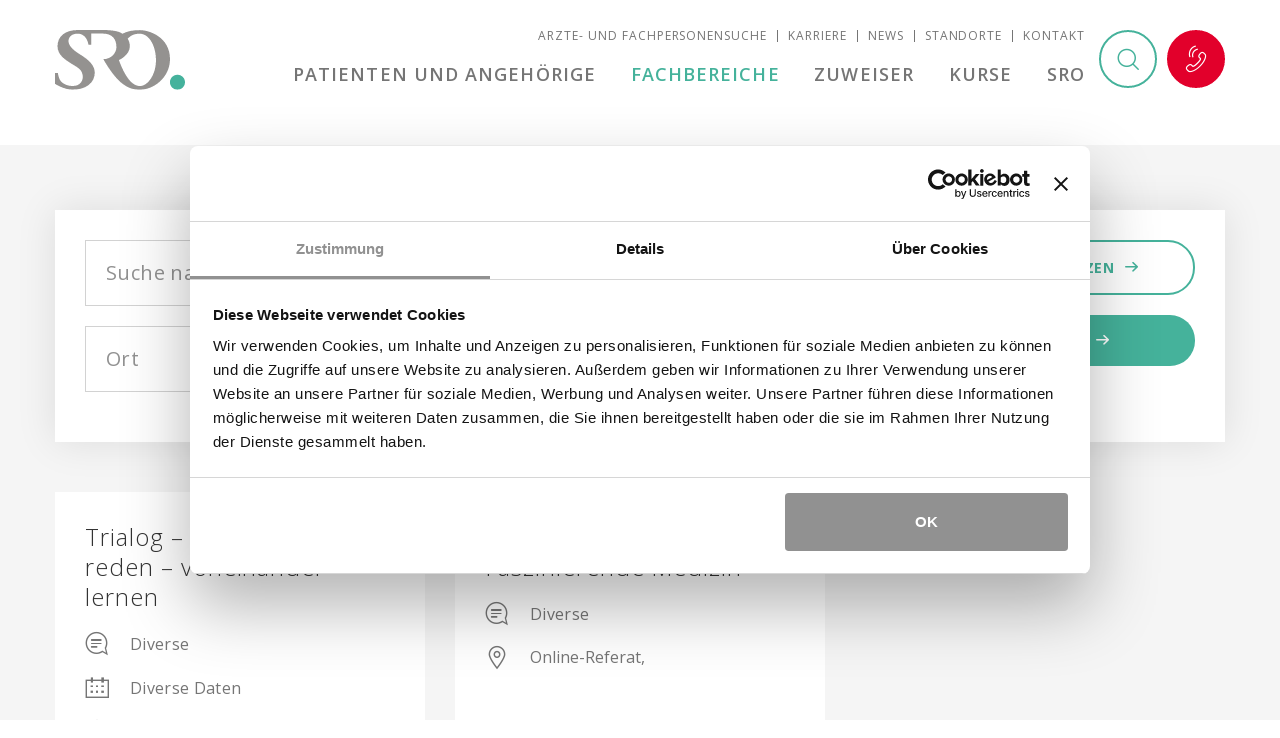

--- FILE ---
content_type: text/html; charset=utf-8
request_url: https://www.sro.ch/fachbereiche/kliniken/aerzte-und-fachpersonensuche/fachvortraege/
body_size: 6631
content:
<!DOCTYPE html>
<html lang="de">
<head>

<meta charset="utf-8">
<!-- 
	Created by Plan.Net Suisse AG  http://www.plan-net.ch

	This website is powered by TYPO3 - inspiring people to share!
	TYPO3 is a free open source Content Management Framework initially created by Kasper Skaarhoj and licensed under GNU/GPL.
	TYPO3 is copyright 1998-2026 of Kasper Skaarhoj. Extensions are copyright of their respective owners.
	Information and contribution at https://typo3.org/
-->

<base href="https://www.sro.ch/">
<link rel="icon" href="https://www.sro.ch/_assets/6a90b896e8b394507bc352c9788034b1/Images/favicon.ico" type="image/vnd.microsoft.icon">
<title>Fachvorträge - SRO</title>
<meta name="generator" content="TYPO3 CMS" />
<meta name="viewport" content="width=device-width, initial-scale=1, user-scalable=0" />
<meta name="twitter:card" content="summary" />
<meta name="google" content="notranslate" />

<link rel="stylesheet" href="https://fonts.googleapis.com/css?family=Open+Sans:300,400,600,700" media="all">

<link rel="stylesheet" href="https://www.sro.ch/typo3temp/assets/compressed/08c57bae30430ca890a72bc7493bcb69-82166e974d73e352a0cd04ca498d207d.css?1764583525" media="all">
<link rel="stylesheet" href="https://www.sro.ch/typo3temp/assets/compressed/merged-faefb51964df1475f77cab4e61c9ef1c-cf924972fd8d8634a6e0dbf5bf355678.css?1764583529" media="all">



<script src="https://ajax.googleapis.com/ajax/libs/jquery/1.11.2/jquery.min.js" forceontop="1"></script>




<script id="Cookiebot" src="https://consent.cookiebot.com/uc.js" data-cbid="5ee3198e-7afd-44ca-9ef9-3dbd92d34059" data-blockingmode="auto" type="text/javascript"></script>            <!-- Google Tag Manager -->
<script>(function(w,d,s,l,i){w[l]=w[l]||[];w[l].push({'gtm.start':
new Date().getTime(),event:'gtm.js'});var f=d.getElementsByTagName(s)[0],
j=d.createElement(s),dl=l!='dataLayer'?'&l='+l:'';j.async=true;j.src=
'https://www.googletagmanager.com/gtm.js?id='+i+dl;f.parentNode.insertBefore(j,f);
})(window,document,'script','dataLayer','GTM-TSDQ2P9B');</script>
<!-- End Google Tag Manager -->
<link rel="canonical" href="https://www.sro.ch/fachbereiche/kliniken/aerzte-und-fachpersonensuche/fachvortraege/"/>

</head>
<body>
		<!-- Google Tag Manager (noscript) -->
		<noscript><iframe src="https://www.googletagmanager.com/ns.html?id=GTM-TSDQ2P9B"
		height="0" width="0" style="display:none;visibility:hidden"></iframe></noscript>
		<!-- End Google Tag Manager (noscript) --><div id="site" class="site layoutStandard page306">


	<header id="header">
		<div class="container-fluid">
			<div id="logo">
				<a href="/"><img src="/public/Images/logo_sro.svg" alt="SRO" width="130" height="60"/></a>
			</div>
			<div id="container-nav">
				<div id="meta-nav" class="menu">
					<ul>
    
        <li>
            <a href="/fachbereiche/kliniken/aerzte-und-fachpersonensuche/" target="" class="">
                Ärzte- und Fachpersonensuche
            </a>
        </li>
    
        <li>
            <a href="/sro/karriere/" target="" class="">
                Karriere
            </a>
        </li>
    
        <li>
            <a href="/sroinfo/" target="" class="">
                News
            </a>
        </li>
    
        <li>
            <a href="/sro/standorte/" target="" class="">
                Standorte
            </a>
        </li>
    
        <li>
            <a href="/sro/standorte/spital-langenthal/st-urbanstrasse-67-langenthal/" target="" class="">
                Kontakt
            </a>
        </li>
    
</ul>
				</div>
				<nav id="main-nav" class="menu">
					

<ul>
    
        <li>
            <a class=""
               href="/patienten-und-angehoerige/ihr-spitalaufenthalt/"
               target="">
                Patienten und Angehörige
            </a>
            
                <div class="overlay-nav" data-uid="44">
                    <header>Patienten und Angehörige</header>
                    <div class="container-fluid">
                        <div class="row row-eq-height">
                            
    
        
    <div class="col-md-3">
        <ul>

        

            
                    
                            
    <li class="hasSub">
        <a class=""
           href="/patienten-und-angehoerige/ihr-spitalaufenthalt/"
           target="">
            Ihr Spitalaufenthalt
        </a>
        
            
    <ul>
        
            <li>
                <a class=""
                   href="/patienten-und-angehoerige/ihr-spitalaufenthalt/vorbereitung-und-checkliste/"
                   target="">
                    Vorbereitung und Checkliste
                </a>
            </li>

        
            <li>
                <a class=""
                   href="/patienten-und-angehoerige/ihr-spitalaufenthalt/rund-um-ihre-betreuung/"
                   target="">
                    Rund um Ihre Betreuung
                </a>
            </li>

        
            <li>
                <a class=""
                   href="/patienten-und-angehoerige/ihr-spitalaufenthalt/hotellerie-und-gastronomie/"
                   target="">
                    Hotellerie und Gastronomie
                </a>
            </li>

        
            <li>
                <a class=""
                   href="/patienten-und-angehoerige/ihr-spitalaufenthalt/sro-plus-fuer-zusatzversicherte/"
                   target="">
                    SRO Plus für Zusatzversicherte
                </a>
            </li>

        
            <li>
                <a class=""
                   href="/patienten-und-angehoerige/ihr-spitalaufenthalt/austritt/"
                   target="">
                    Austritt
                </a>
            </li>

        
            <li>
                <a class=""
                   href="/patienten-und-angehoerige/ihr-spitalaufenthalt/rechnungsstellung-abrechnung/"
                   target="">
                    Rechnungsstellung / Abrechnung
                </a>
            </li>

        
            <li>
                <a class=""
                   href="/patienten-und-angehoerige/ihr-spitalaufenthalt/tagesklinik/"
                   target="">
                    Tagesklinik
                </a>
            </li>

        
            <li>
                <a class=""
                   href="/patienten-und-angehoerige/ihr-spitalaufenthalt/rechte-und-pflichten/"
                   target="">
                    Rechte und Pflichten
                </a>
            </li>

        
            <li>
                <a class=""
                   href="/check-in/"
                   target="">
                    Patienten Check-in
                </a>
            </li>

        
            <li>
                <a class=""
                   href="/patienten-und-angehoerige/ihr-spitalaufenthalt/ihre-meinung-interessiert-uns/"
                   target="">
                    Ihre Meinung interessiert uns
                </a>
            </li>

        
            <li>
                <a class=""
                   href="/patienten-und-angehoerige/ihr-spitalaufenthalt/internet/"
                   target="">
                    Internet
                </a>
            </li>

        
    </ul>

        
    </li>

                            
    </ul>
    </div>

                            
    <div class="col-md-3">
        <ul>

                        

                
        

            
                    
                            
    <li class="hasSub">
        <a class=""
           href="/patienten-und-angehoerige/rund-um-die-geburt/"
           target="">
            Rund um die Geburt
        </a>
        
            
    <ul>
        
            <li>
                <a class=""
                   href="/patienten-und-angehoerige/rund-um-die-geburt/vor-der-geburt/"
                   target="">
                    Vor der Geburt
                </a>
            </li>

        
            <li>
                <a class=""
                   href="/patienten-und-angehoerige/rund-um-die-geburt/nach-der-geburt/"
                   target="">
                    Nach der Geburt
                </a>
            </li>

        
            <li>
                <a class=""
                   href="/patienten-und-angehoerige/rund-um-die-geburt/kurse-und-veranstaltungen/"
                   target="">
                    Kurse und Veranstaltungen
                </a>
            </li>

        
    </ul>

        
    </li>

                            
    </ul>
    </div>

                            
    <div class="col-md-3">
        <ul>

                        

                
        

            
                    
                            
    <li class="hasSub">
        <a class=""
           href="/patienten-und-angehoerige/psychiatrische-dienste/"
           target="">
            Psychiatrische Dienste
        </a>
        
            
    <ul>
        
            <li>
                <a class=""
                   href="/patienten-und-angehoerige/psychiatrische-dienste/notfall/"
                   target="">
                    Notfall
                </a>
            </li>

        
            <li>
                <a class=""
                   href="/patienten-und-angehoerige/psychiatrische-dienste/unsere-angebote/"
                   target="">
                    Unsere Angebote
                </a>
            </li>

        
            <li>
                <a class=""
                   href="/patienten-und-angehoerige/psychiatrische-dienste/fuer-zuweisende/patientenanmeldung-psychiatrie/"
                   target="">
                    Für Zuweisende
                </a>
            </li>

        
            <li>
                <a class=""
                   href="/patienten-und-angehoerige/psychiatrische-dienste/fuer-angehoerige-1/"
                   target="">
                    Für Angehörige
                </a>
            </li>

        
            <li>
                <a class=""
                   href="/patienten-und-angehoerige/psychiatrische-dienste/ueber-uns/"
                   target="">
                    Über uns
                </a>
            </li>

        
    </ul>

        
    </li>

                            
    </ul>
    </div>

                            
    <div class="col-md-3">
        <ul>

                        

                
        

            
                    
    <li class="hasSub">
        <a class=""
           href="/patienten-und-angehoerige/weitere-hilfsangebote/"
           target="">
            Weitere Hilfsangebote
        </a>
        
            
    <ul>
        
            <li>
                <a class=""
                   href="/patienten-und-angehoerige/weitere-hilfsangebote/gemeinschaftliche-selbsthilfe/"
                   target="">
                    Gemeinschaftliche Selbsthilfe
                </a>
            </li>

        
            <li>
                <a class=""
                   href="/patienten-und-angehoerige/weitere-hilfsangebote/blutspende/"
                   target="">
                    Blutspende
                </a>
            </li>

        
    </ul>

        
    </li>

                
        

            
                    
                            
    <li class="hasSub">
        <a class=""
           href="/patienten-und-angehoerige/angehoerige-und-besucher/"
           target="">
            Angehörige und Besucher
        </a>
        
            
    <ul>
        
            <li>
                <a class=""
                   href="/patienten-und-angehoerige/angehoerige-und-besucher/besuchszeiten/"
                   target="">
                    Besuchszeiten
                </a>
            </li>

        
            <li>
                <a class=""
                   href="/patienten-und-angehoerige/angehoerige-und-besucher/restaurant-und-cafe-treffpunkt/"
                   target="">
                    Restaurant und Café Treffpunkt
                </a>
            </li>

        
            <li>
                <a class=""
                   href="/patienten-und-angehoerige/angehoerige-und-besucher/menueplaene/"
                   target="">
                    Menüpläne
                </a>
            </li>

        
            <li>
                <a class=""
                   href="/patienten-und-angehoerige/angehoerige-und-besucher/anfahrtsweg/"
                   target="">
                    Anfahrtsweg
                </a>
            </li>

        
            <li>
                <a class=""
                   href="/patienten-und-angehoerige/angehoerige-und-besucher/blumenservice/"
                   target="">
                    Blumenservice
                </a>
            </li>

        
    </ul>

        
    </li>

                        

                
        
        
    </ul>
    </div>

    

                            
    

                        </div>
                    </div>
                </div>
            
        </li>

    
        <li>
            <a class="active"
               href="/fachbereiche/kliniken/"
               target="">
                Fachbereiche
            </a>
            
                <div class="overlay-nav" data-uid="45">
                    <header>Fachbereiche</header>
                    <div class="container-fluid">
                        <div class="row row-eq-height">
                            
    
        
    <div class="col-md-3">
        <ul>

        

            
                    
    <li class="hasSub">
        <a class="active"
           href="/fachbereiche/kliniken/"
           target="">
            Kliniken
        </a>
        
            
    <ul>
        
            <li>
                <a class=""
                   href="/fachbereiche/kliniken/fachbereiche-von-a-z/"
                   target="">
                    Fachbereiche von A-Z
                </a>
            </li>

        
            <li>
                <a class="active"
                   href="/fachbereiche/kliniken/aerzte-und-fachpersonensuche/"
                   target="">
                    Ärzte- und Fachpersonensuche
                </a>
            </li>

        
    </ul>

        
    </li>

                
        

            
                    
    <li class="hasSub">
        <a class=""
           href="/fachbereiche/pflege/"
           target="">
            Pflege
        </a>
        
            
    <ul>
        
            <li>
                <a class=""
                   href="/fachbereiche/pflege/palliative-betreuung/"
                   target="">
                    Palliative Betreuung
                </a>
            </li>

        
    </ul>

        
    </li>

                
        

            
                    
                            
    <li class="hasSub">
        <a class=""
           href="/fachbereiche/medizinische-dienste/"
           target="">
            Medizinische Dienste
        </a>
        
            
    <ul>
        
            <li>
                <a class=""
                   href="/fachbereiche/medizinische-dienste/strahlenschutz/"
                   target="">
                    Strahlenschutz
                </a>
            </li>

        
            <li>
                <a class=""
                   href="/fachbereiche/medizinische-dienste/radiologie/"
                   target="">
                    Radiologie
                </a>
            </li>

        
            <li>
                <a class=""
                   href="/fachbereiche/medizinische-dienste/labormedizin/"
                   target="">
                    Labormedizin
                </a>
            </li>

        
            <li>
                <a class=""
                   href="/fachbereiche/medizinische-dienste/spitalapotheke/"
                   target="">
                    Spitalapotheke
                </a>
            </li>

        
    </ul>

        
    </li>

                            
    </ul>
    </div>

                            
    <div class="col-md-3">
        <ul>

                        

                
        

            
                    
                            
    <li class="hasSub">
        <a class=""
           href="/fachbereiche/spezialsprechstunden-und-ambulatorien/"
           target="">
            Spezialsprechstunden und Ambulatorien
        </a>
        
            
    <ul>
        
            <li>
                <a class=""
                   href="/fachbereiche/spezialsprechstunden-und-ambulatorien/adipositaszentrum/"
                   target="">
                    Adipositaszentrum
                </a>
            </li>

        
            <li>
                <a class=""
                   href="/fachbereiche/spezialsprechstunden-und-ambulatorien/wundambulatorium/"
                   target="">
                    Wundambulatorium
                </a>
            </li>

        
            <li>
                <a class=""
                   href="/fachbereiche/spezialsprechstunden-und-ambulatorien/schmerzklinik/"
                   target="">
                    Schmerzklinik
                </a>
            </li>

        
            <li>
                <a class=""
                   href="/fachbereiche/spezialsprechstunden-und-ambulatorien/gynaekologisches-ambulatorium/"
                   target="">
                    Gynäkologisches Ambulatorium
                </a>
            </li>

        
            <li>
                <a class=""
                   href="/fachbereiche/spezialsprechstunden-und-ambulatorien/brustzentrum/"
                   target="">
                    Brustzentrum
                </a>
            </li>

        
            <li>
                <a class=""
                   href="/fachbereiche/spezialsprechstunden-und-ambulatorien/onkologisches-ambulatorium/"
                   target="">
                    Onkologisches Ambulatorium
                </a>
            </li>

        
            <li>
                <a class=""
                   href="/fachbereiche/spezialsprechstunden-und-ambulatorien/ambulatorium-notfallzentrum/"
                   target="">
                    Ambulatorium Notfallzentrum
                </a>
            </li>

        
            <li>
                <a class=""
                   href="/fachbereiche/spezialsprechstunden-und-ambulatorien/zentrum-fuer-essstoerungen-zesa/"
                   target="">
                    Zentrum für Essstörungen (ZESA)
                </a>
            </li>

        
    </ul>

        
    </li>

                            
    </ul>
    </div>

                            
    <div class="col-md-3">
        <ul>

                        

                
        

            
                    
                            
    <li class="hasSub">
        <a class=""
           href="/fachbereiche/therapien-und-beratungen/"
           target="">
            Therapien und Beratungen
        </a>
        
            
    <ul>
        
            <li>
                <a class=""
                   href="/fachbereiche/therapien-und-beratungen/physiotherapie/"
                   target="">
                    Physiotherapie
                </a>
            </li>

        
            <li>
                <a class=""
                   href="/fachbereiche/therapien-und-beratungen/ergotherapie/"
                   target="">
                    Ergotherapie
                </a>
            </li>

        
            <li>
                <a class=""
                   href="/fachbereiche/therapien-und-beratungen/logopaedie/"
                   target="">
                    Logopädie
                </a>
            </li>

        
            <li>
                <a class=""
                   href="/fachbereiche/therapien-und-beratungen/ernaehrungsberatung/"
                   target="">
                    Ernährungsberatung
                </a>
            </li>

        
            <li>
                <a class=""
                   href="/fachbereiche/therapien-und-beratungen/diabetesberatung/"
                   target="">
                    Diabetesberatung
                </a>
            </li>

        
            <li>
                <a class=""
                   href="/fachbereiche/therapien-und-beratungen/stomaberatung/"
                   target="">
                    Stomaberatung
                </a>
            </li>

        
            <li>
                <a class=""
                   href="/fachbereiche/therapien-und-beratungen/sozialberatung/"
                   target="">
                    Sozialberatung
                </a>
            </li>

        
            <li>
                <a class=""
                   href="/fachbereiche/therapien-und-beratungen/hiv-beratung/"
                   target="">
                    HIV- Beratung
                </a>
            </li>

        
    </ul>

        
    </li>

                            
    </ul>
    </div>

                            
    <div class="col-md-3">
        <ul>

                        

                
        

            
                    
                            
    <li class="hasSub">
        <a class=""
           href="/fachbereiche/notfallzentrum-und-rettungsdienst/"
           target="">
            Notfallzentrum und Rettungsdienst
        </a>
        
            
    <ul>
        
            <li>
                <a class=""
                   href="/fachbereiche/notfallzentrum-und-rettungsdienst/notfallnummern/"
                   target="">
                    Notfallnummern
                </a>
            </li>

        
            <li>
                <a class=""
                   href="/fachbereiche/notfallzentrum-und-rettungsdienst/notfallzentrum/"
                   target="">
                    Notfallzentrum
                </a>
            </li>

        
            <li>
                <a class=""
                   href="/fachbereiche/notfallzentrum-und-rettungsdienst/rettungsdienst/"
                   target="">
                    Rettungsdienst
                </a>
            </li>

        
    </ul>

        
    </li>

                        

                
        
        
    </ul>
    </div>

    

                            
    
        
    <div class="col-md-3">
        <ul>

        
            
                    
    <li class="">
        <a class=""
           href="/patienten-und-angehoerige/psychiatrische-dienste/"
           target="">
            Psychiatrische Dienste
        </a>
        
    </li>

                
        
        
    </ul>
    </div>

    

                        </div>
                    </div>
                </div>
            
        </li>

    
        <li>
            <a class=""
               href="/zuweiser/die-sro-ag-als-partner/"
               target="">
                Zuweiser
            </a>
            
                <div class="overlay-nav" data-uid="46">
                    <header>Zuweiser</header>
                    <div class="container-fluid">
                        <div class="row row-eq-height">
                            
    
        
    <div class="col-md-3">
        <ul>

        

            
                    
                            
    <li class="hasSub">
        <a class=""
           href="/zuweiser/die-sro-ag-als-partner/"
           target="">
            Die SRO AG als Partner
        </a>
        
            
    <ul>
        
            <li>
                <a class=""
                   href="/zuweiser/die-sro-ag-als-partner/patientenanmeldung/"
                   target="">
                    Patientenanmeldung
                </a>
            </li>

        
            <li>
                <a class=""
                   href="/zuweiser/die-sro-ag-als-partner/praeoperative-patienten-abklaerung-bei-elektiven-eingriffen/"
                   target="">
                    Präoperative Patienten-Abklärung bei elektiven Eingriffen
                </a>
            </li>

        
            <li>
                <a class=""
                   href="/zuweiser/die-sro-ag-als-partner/veranstaltungen-und-fortbildungen/"
                   target="">
                    Veranstaltungen und Fortbildungen
                </a>
            </li>

        
            <li>
                <a class=""
                   href="/zuweiser/die-sro-ag-als-partner/publikationen-und-referate/"
                   target="">
                    Publikationen und Referate
                </a>
            </li>

        
            <li>
                <a class=""
                   href="/zuweiser/die-sro-ag-als-partner/zusaetzliche-dienstleistungen/"
                   target="">
                    Zusätzliche Dienstleistungen
                </a>
            </li>

        
            <li>
                <a class=""
                   href="/zuweiser/die-sro-ag-als-partner/informationen-der-sro-ag/"
                   target="">
                    Informationen der SRO AG
                </a>
            </li>

        
            <li>
                <a class=""
                   href="/zuweiser/die-sro-ag-als-partner/rueckmeldungen-und-adressaenderungen/"
                   target="">
                    Rückmeldungen und Adressänderungen
                </a>
            </li>

        
    </ul>

        
    </li>

                        

                
        
        
    </ul>
    </div>

    

                            
    

                        </div>
                    </div>
                </div>
            
        </li>

    
        <li>
            <a class=""
               href="/kurse/"
               target="">
                Kurse
            </a>
            
        </li>

    
        <li>
            <a class=""
               href="/sro/ueber-uns/"
               target="">
                SRO
            </a>
            
                <div class="overlay-nav" data-uid="48">
                    <header>SRO</header>
                    <div class="container-fluid">
                        <div class="row row-eq-height">
                            
    
        
    <div class="col-md-3">
        <ul>

        

            
                    
                            
    <li class="hasSub">
        <a class=""
           href="/sro/karriere/"
           target="">
            Karriere
        </a>
        
            
    <ul>
        
            <li>
                <a class=""
                   href="/sro/karriere/stellenangebote/"
                   target="">
                    Stellenangebote
                </a>
            </li>

        
            <li>
                <a class=""
                   href="/sro/karriere/spontanbewerbung/"
                   target="">
                    Spontanbewerbung
                </a>
            </li>

        
            <li>
                <a class=""
                   href="/sro/karriere/arbeiten-in-der-sro-ag/"
                   target="">
                    Arbeiten in der SRO AG
                </a>
            </li>

        
            <li>
                <a class=""
                   href="/sro/karriere/aus-und-weiterbildung/"
                   target="">
                    Aus- und Weiterbildung
                </a>
            </li>

        
    </ul>

        
    </li>

                            
    </ul>
    </div>

                            
    <div class="col-md-3">
        <ul>

                        

                
        

            
                    
                            
    <li class="hasSub">
        <a class=""
           href="/sro/standorte/"
           target="">
            Standorte
        </a>
        
            
    <ul>
        
            <li>
                <a class=""
                   href="/sro/standorte/psychiatrische-dienste/"
                   target="">
                    Psychiatrische Dienste
                </a>
            </li>

        
            <li>
                <a class=""
                   href="/sro/standorte/spital-langenthal/"
                   target="">
                    Spital Langenthal
                </a>
            </li>

        
            <li>
                <a class=""
                   href="/sro/standorte/hausarztpraxis-wynau/"
                   target="">
                    Hausarztpraxis Wynau
                </a>
            </li>

        
            <li>
                <a class=""
                   href="/sro/standorte/hausarztpraxis-niederbipp/"
                   target="">
                    Hausarztpraxis Niederbipp
                </a>
            </li>

        
            <li>
                <a class=""
                   href="/sro/standorte/gesundheitszentrum-jura-sued/"
                   target="">
                    Gesundheitszentrum Jura Süd, Niederbipp
                </a>
            </li>

        
            <li>
                <a class=""
                   href="/sro/standorte/gesundheitszentrum-huttwil/"
                   target="">
                    Gesundheitszentrum Huttwil
                </a>
            </li>

        
            <li>
                <a class=""
                   href="/sro/standorte/panoramapark-herzogenbuchsee/"
                   target="">
                    PanoramaPark Herzogenbuchsee
                </a>
            </li>

        
    </ul>

        
    </li>

                            
    </ul>
    </div>

                            
    <div class="col-md-3">
        <ul>

                        

                
        

            
                    
                            
    <li class="hasSub">
        <a class=""
           href="/sro/ueber-uns/"
           target="">
            Über uns
        </a>
        
            
    <ul>
        
            <li>
                <a class=""
                   href="/sro/ueber-uns/organisation/"
                   target="">
                    Organisation
                </a>
            </li>

        
            <li>
                <a class=""
                   href="/sro/ueber-uns/dahlia-oberaargau-ag/"
                   target="">
                    dahlia oberaargau ag
                </a>
            </li>

        
            <li>
                <a class=""
                   href="/sro/ueber-uns/stiftung-sro-und-dahlia-oberaargau/"
                   target="">
                    Stiftung SRO und dahlia oberaargau
                </a>
            </li>

        
            <li>
                <a class=""
                   href="/sro/ueber-uns/sroinfo/"
                   target="">
                    SROinfo
                </a>
            </li>

        
            <li>
                <a class=""
                   href="/sro/ueber-uns/neubauumbau/"
                   target="">
                    Neubau/Umbau
                </a>
            </li>

        
            <li>
                <a class=""
                   href="/sro/ueber-uns/medien/"
                   target="">
                    Medien
                </a>
            </li>

        
            <li>
                <a class=""
                   href="/sro/ueber-uns/spitalbesichtigungen-fuer-kinder/"
                   target="">
                    Spitalbesichtigungen für Kinder
                </a>
            </li>

        
    </ul>

        
    </li>

                            
    </ul>
    </div>

                            
    <div class="col-md-3">
        <ul>

                        

                
        

            
                    
                            
    <li class="hasSub">
        <a class=""
           href="/sro/qualitaet/"
           target="">
            Qualität
        </a>
        
            
    <ul>
        
            <li>
                <a class=""
                   href="/sro/qualitaet/zertifizierungen/"
                   target="">
                    Zertifizierungen
                </a>
            </li>

        
            <li>
                <a class=""
                   href="/sro/qualitaet/qualitaetsmessungen/"
                   target="">
                    Qualitätsmessungen
                </a>
            </li>

        
            <li>
                <a class=""
                   href="/sro/qualitaet/patientensicherheit/"
                   target="">
                    Patientensicherheit
                </a>
            </li>

        
            <li>
                <a class=""
                   href="/sro/qualitaet/qualitaetsbericht-2024/"
                   target="">
                    Qualitätsbericht 2024
                </a>
            </li>

        
            <li>
                <a class=""
                   href="/sro/qualitaet/ihre-meinung-interessiert-uns/"
                   target="">
                    Ihre Meinung interessiert uns
                </a>
            </li>

        
            <li>
                <a class=""
                   href="/sro/qualitaet/patientenrueckmeldungen/"
                   target="">
                    Patientenrückmeldungen
                </a>
            </li>

        
    </ul>

        
    </li>

                        

                
        
        
    </ul>
    </div>

    

                            
    

                        </div>
                    </div>
                </div>
            
        </li>

    
</ul>













				</nav>
			</div>

			<div id="container-icon">
                
                    <div class="btn-search">
                        <a href="#" class="icon icon-suche icon-noText icon-rounded icon-green">Suchen</a>
                    </div>
                
                
                    <div class="btn-emergency">
                        <a href="/fachbereiche/notfallzentrum-und-rettungsdienst/notfallnummern/" class="icon icon-notfall icon-rounded icon-red icon-noText">Notfall</a>
                    </div>
                
				<div id="menuToggle"><a href="#"
										class="mobileMenuButton icon-menu icon icon-noText icon-rounded icon-green-white">Menü</a>
				</div>
			</div>
		</div>
	</header>

	

	<main id="content">
		<!--TYPO3SEARCH_begin-->
		
	
    

            <div id="c2728" class="frame frame-default frame-type-backgroundContainer frame-layout-0">
                
                
                    



                
                
                    

    



                
                

	<section class="background background-lightgrey  d- d-sm- d-md- d-lg- d-xl-">
		
			
				
    

            <div id="c2729" class="frame frame-default frame-type-fluidContainer frame-layout-0">
                
                
                    



                
                
                    

    



                
                

	<div class="container-fluid  d- d-sm- d-md- d-lg- d-xl-">
		
			
				
    

            <div id="c2730" class="frame frame-default frame-type-list frame-layout-0">
                
                
                    



                
                
                    

    



                
                

    
            
    <div class="filter background background-white shadow-S">
        <form method="post" class="row" action="/fachbereiche/kliniken/aerzte-und-fachpersonensuche/fachvortraege/?tx_sroevents_display%5Baction%5D=list&amp;tx_sroevents_display%5Bcontroller%5D=Event&amp;cHash=0e81688687c5fefef431c3d3861f9005">
<div>
<input type="hidden" name="tx_sroevents_display[__referrer][@extension]" value="SroEvents" />
<input type="hidden" name="tx_sroevents_display[__referrer][@controller]" value="Event" />
<input type="hidden" name="tx_sroevents_display[__referrer][@action]" value="list" />
<input type="hidden" name="tx_sroevents_display[__referrer][arguments]" value="YTowOnt9b74e2cabcb9eb0405901268b7a69717b6eec20ad" />
<input type="hidden" name="tx_sroevents_display[__referrer][@request]" value="{&quot;@extension&quot;:&quot;SroEvents&quot;,&quot;@controller&quot;:&quot;Event&quot;,&quot;@action&quot;:&quot;list&quot;}22a04329d23dfe84955aabb4b0516434d2951a7f" />
<input type="hidden" name="tx_sroevents_display[__trustedProperties]" value="{&quot;overwriteFilterDemand&quot;:{&quot;title&quot;:1,&quot;location&quot;:1,&quot;selectedCategory&quot;:1}}f799936c394ee7429f8b01a3edd735984c1a89c8" />
</div>

            <div class="col-md-9">
                <div class="powermail_fieldwrap icon-suche">
                    <input placeholder="Suche nach Thema" type="text" name="tx_sroevents_display[overwriteFilterDemand][title]" />
                </div>
                <div class="row">
                    <div class="col-md-6">
                        <div class="powermail_fieldwrap">
                            <select name="tx_sroevents_display[overwriteFilterDemand][location]"><option value="0">Ort</option>
<option value="10">Extern</option>
<option value="13">Online-Referat</option>

                            </select>
                        </div>
                    </div>
                    <div class="col-md-6">
                        <div class="powermail_fieldwrap">
                            <select name="tx_sroevents_display[overwriteFilterDemand][selectedCategory]"><option value="">Kategorie</option>
<option value="5">Veranstaltungen</option>

                            </select>
                        </div>
                    </div>

                </div>
            </div>
            <div class="col-md-3">
                <div class="powermail_fieldwrap">
                    <a class="btn-secondary" style="display: block" href="/fachbereiche/kliniken/aerzte-und-fachpersonensuche/fachvortraege/">zurücksetzen</a>
                </div>
                <div class="powermail_fieldwrap">
                    <button class="btn-primary" type="submit" name="" value="">suchen</button>
                </div>
            </div>
        </form>
    </div>

    <div class="row row-eq-height course-cards">
        
            <article class="col-md-4">
    <a class="teaser teaser-item shadow-L-hover background background-white" href="/kurse/detail/trialog-miteinander-reden-voneinander-lernen/">
        <div class="content-top">
            
            <div class="content">
                <h4>Trialog – miteinander reden – voneinander lernen</h4>
                
                    <p class="icon icon-referent">
                        Diverse
                    </p>
                
                
                    <p class="icon icon-kalender">Diverse Daten</p>
                
                
                
                    <address class="icon icon-map_pointer">Extern, </address>
                
            </div>
        </div>
        <div class="content content-bottom">
            <p><span class="btn-next-text">Weitere Informationen</span></p>
        </div>
    </a>
</article>
        
            <article class="col-md-4">
    <a class="teaser teaser-item shadow-L-hover background background-white" href="/kurse/detail/online-referate-faszinierende-medizin/">
        <div class="content-top">
            
            <div class="content">
                <h4>Online-Referate Faszinierende Medizin</h4>
                
                    <p class="icon icon-referent">
                        Diverse
                    </p>
                
                
                
                
                    <address class="icon icon-map_pointer">Online-Referat, </address>
                
            </div>
        </div>
        <div class="content content-bottom">
            <p><span class="btn-next-text">Weitere Informationen</span></p>
        </div>
    </a>
</article>
        
    </div>



    


                
                    



                
                
                    



                
            </div>

        


			
		
	</div>

                
                    



                
                
                    



                
            </div>

        


			
		
	</section>

                
                    



                
                
                    



                
            </div>

        



		<!--TYPO3SEARCH_end-->
	</main>
</div>
<footer id="footer">
	
<ul id="footerNav" class="menu">
    
        <li>
            <a href="/impressum/" target="" class="">
                Impressum
            </a>
        </li>
    
        <li>
            <a href="/datenschutz/" target="" class="">
                Datenschutz
            </a>
        </li>
    
        <li>
            <a href="/mysrohome/" target="" class="">
                mySRO Login
            </a>
        </li>
    
    <li>
        <a href="mailto:?subject=Ihnen%20wird%20eine%20Seite%20auf%20www.sro.ch%20empfohlen&amp;body=Hallo%0A%0Aich%20m%C3%B6chte%20dir%2FIhnen%20gerne%20die%20Website%20http%3A%2F%2Fwww.sro.ch%2Ffachbereiche%2Fkliniken%2Faerzte-und-fachpersonensuche%2Ffachvortraege%20empfehlen.%0A%0ADas%20Spital%20Langenthal%2C%20die%20Gesundheitszentren%20in%20Huttwil%20und%20Niederbipp%2C%20der%20PanoramaPark%20in%20Herzogenbuchsee%20sowie%20die%20Hausarztpraxis%20in%20Wynau%20und%20Niederbipp%20bieten%20eine%20umfassende%20und%20hochwertige%20medizinische%20Versorgung%20f%C3%BCr%20die%20Region%20Oberaargau.%20Auf%20der%20Website%20findest%20du%2Ffinden%20Sie%20detaillierte%20Informationen%20zu%20den%20Dienstleistungen%2C%20der%20%C3%84rzteschaft%20und%20den%20vielf%C3%A4ltigen%20Behandlungsm%C3%B6glichkeiten.">Seite weiterempfehlen</a>
    </li>
</ul>
	<div class="divider">
		<div class="contact">
            
		</div>
        
            <div class="socialIcons menu">
                <ul>
                    
                        <li><a href="http://facebook.com/SROAG/" target="_blank" class="icon-noText icon-facebook icon-rounded icon-green">Facebook</a></li>
                    
                    
                        <li><a href="https://www.instagram.com/sro.ag/" target="_blank" class="icon-noText icon-instagram icon-rounded icon-green">Instagram</a></li>
                    
                    
                        <li><a href="https://ch.linkedin.com/company/sroag/" target="_blank" class="icon-noText icon-linkedin icon-rounded icon-green">LinkedIn</a></li>
                    
                </ul>
            </div>
        
	</div>
</footer>


    <div class="tx-solr" id="search-form" style="display: none">
        <header>
            <h2>Wonach suchen Sie?</h2>
        </header>
        <div class="tx-solr-searchbox">
            <div class="container-fluid">
                <div class="row">
                    <form method="get" id="tx-solr-search-form-pi-results" class="col-sm-8 col-sm-push-2 tx-solr-search-form"
                          action="/suche/"
                          data-suggest="?eID=tx_solr_suggest&amp;id=160" accept-charset="utf-8">
                        <input type="hidden" name="id" value="160">
                        <div class="tx-solr-searchfield-background">
                            <div class="tx-solr-search_bg_left">
                                <div class="tx-solr-search_bg_top">
                                    
                                            <input type="text" class="tx-solr-q js-solr-q ui-autocomplete-input"
                                                   name="tx_solr[q]"
                                                   value=""
                                                   placeholder="Wonach suchen Sie?"
                                                   autocomplete="off">
                                        
                                    <div class="tx-solr-search_bg_right"></div>
                                </div>
                            </div>
                        </div>
                        <button type="submit" class="tx-solr-search-btn icon-suche icon-noText icon-rounded icon-green">
                            <div class="tx-solr-search_btn_text">Suche</div>
                        </button>
                    </form>
                </div>
            </div>
        </div>
        <div class="tx-solr-search-shadow">
        </div>
        <a href="#" class="close-search">Schließen</a>
    </div>

<script src="https://www.sro.ch/typo3temp/assets/compressed/all-c466cae92ab885287b015294844d1689.js?1764583529"></script>



</body>
</html>

--- FILE ---
content_type: text/css; charset=utf-8
request_url: https://www.sro.ch/typo3temp/assets/compressed/08c57bae30430ca890a72bc7493bcb69-82166e974d73e352a0cd04ca498d207d.css?1764583525
body_size: -79
content:
.ce-gallery img{display:block;max-width:100%;height:auto;}


--- FILE ---
content_type: text/css; charset=utf-8
request_url: https://www.sro.ch/typo3temp/assets/compressed/merged-faefb51964df1475f77cab4e61c9ef1c-cf924972fd8d8634a6e0dbf5bf355678.css?1764583529
body_size: 24915
content:
.ce-align-left{text-align:left;}.ce-align-center{text-align:center;}.ce-align-right{text-align:right;}.ce-table td,.ce-table th{vertical-align:top;}.ce-textpic,.ce-image,.ce-nowrap .ce-bodytext,.ce-gallery,.ce-row,.ce-uploads li,.ce-uploads div{overflow:hidden;}.ce-left .ce-gallery,.ce-column{float:left;}.ce-center .ce-outer{position:relative;float:right;right:50%;}.ce-center .ce-inner{position:relative;float:right;right:-50%;}.ce-right .ce-gallery{float:right;}.ce-gallery figure{display:table;margin:0;}.ce-gallery figcaption{display:table-caption;caption-side:bottom;}.ce-gallery img{display:block;}.ce-gallery iframe{border-width:0;}.ce-border img,.ce-border iframe{border:2px solid #000000;padding:0px;}.ce-intext.ce-right .ce-gallery,.ce-intext.ce-left .ce-gallery,.ce-above .ce-gallery{margin-bottom:15px;}.ce-image .ce-gallery{margin-bottom:0;}.ce-intext.ce-right .ce-gallery{margin-left:15px;}.ce-intext.ce-left .ce-gallery{margin-right:15px;}.ce-below .ce-gallery{margin-top:15px;}.ce-column{margin-right:10px;}.ce-column:last-child{margin-right:0;}.ce-row{margin-bottom:10px;}.ce-row:last-child{margin-bottom:0;}.ce-above .ce-bodytext{clear:both;}.ce-intext.ce-left ol,.ce-intext.ce-left ul{padding-left:40px;overflow:auto;}.ce-headline-left{text-align:left;}.ce-headline-center{text-align:center;}.ce-headline-right{text-align:right;}.ce-uploads{margin:0;padding:0;}.ce-uploads li{list-style:none outside none;margin:1em 0;}.ce-uploads img{float:left;padding-right:1em;vertical-align:top;}.ce-uploads span{display:block;}.ce-table{width:100%;max-width:100%;}.ce-table th,.ce-table td{padding:0.5em 0.75em;vertical-align:top;}.ce-table thead th{border-bottom:2px solid #dadada;}.ce-table th,.ce-table td{border-top:1px solid #dadada;}.ce-table-striped tbody tr:nth-of-type(odd){background-color:rgba(0,0,0,.05);}.ce-table-bordered th,.ce-table-bordered td{border:1px solid #dadada;}.frame-space-before-extra-small{margin-top:1em;}.frame-space-before-small{margin-top:2em;}.frame-space-before-medium{margin-top:3em;}.frame-space-before-large{margin-top:4em;}.frame-space-before-extra-large{margin-top:5em;}.frame-space-after-extra-small{margin-bottom:1em;}.frame-space-after-small{margin-bottom:2em;}.frame-space-after-medium{margin-bottom:3em;}.frame-space-after-large{margin-bottom:4em;}.frame-space-after-extra-large{margin-bottom:5em;}.frame-ruler-before:before{content:'';display:block;border-top:1px solid rgba(0,0,0,0.25);margin-bottom:2em;}.frame-ruler-after:after{content:'';display:block;border-bottom:1px solid rgba(0,0,0,0.25);margin-top:2em;}.frame-indent{margin-left:15%;margin-right:15%;}.frame-indent-left{margin-left:33%;}.frame-indent-right{margin-right:33%;}[class^=col-]{width:100%}html{font-family:sans-serif;-ms-text-size-adjust:100%;-webkit-text-size-adjust:100%}body{margin:0}article,aside,details,figcaption,figure,footer,header,hgroup,main,menu,nav,section,summary{display:block}audio,canvas,progress,video{display:inline-block;vertical-align:baseline}audio:not([controls]){display:none;height:0}[hidden],template{display:none}a{background-color:transparent}a:active,a:hover{outline:0}abbr[title]{border-bottom:1px dotted}b,strong{font-weight:700}dfn{font-style:italic}h1{font-size:2em;margin:.67em 0}mark{background:#ff0;color:#000}small{font-size:80%}sub,sup{font-size:75%;line-height:0;position:relative;vertical-align:baseline}sup{top:-.5em}sub{bottom:-.25em}img{border:0}svg:not(:root){overflow:hidden}figure{margin:1em 40px}hr{box-sizing:content-box;height:0}pre{overflow:auto}code,kbd,pre,samp{font-family:monospace,monospace;font-size:1em}button,input,optgroup,select,textarea{color:inherit;font:inherit;margin:0}button{overflow:visible}button,select{text-transform:none}button,html input[type=button],input[type=reset],input[type=submit]{-webkit-appearance:button;cursor:pointer}button[disabled],html input[disabled]{cursor:default}button::-moz-focus-inner,input::-moz-focus-inner{border:0;padding:0}input{line-height:normal}input[type=checkbox],input[type=radio]{box-sizing:border-box;padding:0}input[type=number]::-webkit-inner-spin-button,input[type=number]::-webkit-outer-spin-button{height:auto}input[type=search]{-webkit-appearance:textfield;box-sizing:content-box}input[type=search]::-webkit-search-cancel-button,input[type=search]::-webkit-search-decoration{-webkit-appearance:none}fieldset{border:1px solid silver;margin:0 2px;padding:.35em .625em .75em}legend{border:0;padding:0}textarea{overflow:auto}optgroup{font-weight:700}table{border-spacing:0}td,th{padding:0}*,:after,:before{box-sizing:border-box}html{font-size:10px;-webkit-tap-highlight-color:rgba(0,0,0,0)}body{font-family:Helvetica Neue,Helvetica,Arial,sans-serif;font-size:14px;line-height:1.42857143;color:#333;background-color:#fff}button,input,select,textarea{font-family:inherit;font-size:inherit;line-height:inherit}a{color:#337ab7}a:focus,a:hover{color:#23527c;text-decoration:underline}a:focus{outline:5px auto -webkit-focus-ring-color;outline-offset:-2px}figure{margin:0}img{vertical-align:middle}.img-responsive{display:block;max-width:100%;height:auto}.img-rounded{border-radius:6px}.img-thumbnail{padding:4px;line-height:1.42857143;background-color:#fff;border:1px solid #ddd;border-radius:4px;transition:all .2s ease-in-out;display:inline-block;max-width:100%;height:auto}.img-circle{border-radius:50%}hr{margin-top:20px;margin-bottom:20px;border:0;border-top:1px solid #eee}.sr-only{position:absolute;width:1px;height:1px;margin:-1px;padding:0;overflow:hidden;clip:rect(0,0,0,0);border:0}.sr-only-focusable:active,.sr-only-focusable:focus{position:static;width:auto;height:auto;margin:0;overflow:visible;clip:auto}[role=button]{cursor:pointer}.container{margin-right:auto;margin-left:auto;padding-left:15px;padding-right:15px}@media (min-width:768px){.container{width:750px}}@media (min-width:992px){.container{width:970px}}@media (min-width:1200px){.container{width:1170px}}.container-fluid{margin-right:auto;margin-left:auto;padding-left:15px;padding-right:15px}.row{margin-left:-15px;margin-right:-15px}.col-lg-1,.col-lg-2,.col-lg-3,.col-lg-4,.col-lg-5,.col-lg-6,.col-lg-7,.col-lg-8,.col-lg-9,.col-lg-10,.col-lg-11,.col-lg-12,.col-md-1,.col-md-2,.col-md-3,.col-md-4,.col-md-5,.col-md-6,.col-md-7,.col-md-8,.col-md-9,.col-md-10,.col-md-11,.col-md-12,.col-sm-1,.col-sm-2,.col-sm-3,.col-sm-4,.col-sm-5,.col-sm-6,.col-sm-7,.col-sm-8,.col-sm-9,.col-sm-10,.col-sm-11,.col-sm-12,.col-xs-1,.col-xs-2,.col-xs-3,.col-xs-4,.col-xs-5,.col-xs-6,.col-xs-7,.col-xs-8,.col-xs-9,.col-xs-10,.col-xs-11,.col-xs-12{position:relative;min-height:1px;padding-left:15px;padding-right:15px}.col-xs-1,.col-xs-2,.col-xs-3,.col-xs-4,.col-xs-5,.col-xs-6,.col-xs-7,.col-xs-8,.col-xs-9,.col-xs-10,.col-xs-11,.col-xs-12{float:left}.col-xs-12{width:100%}.col-xs-11{width:91.66666667%}.col-xs-10{width:83.33333333%}.col-xs-9{width:75%}.col-xs-8{width:66.66666667%}.col-xs-7{width:58.33333333%}.col-xs-6{width:50%}.col-xs-5{width:41.66666667%}.col-xs-4{width:33.33333333%}.col-xs-3{width:25%}.col-xs-2{width:16.66666667%}.col-xs-1{width:8.33333333%}.col-xs-pull-12{right:100%}.col-xs-pull-11{right:91.66666667%}.col-xs-pull-10{right:83.33333333%}.col-xs-pull-9{right:75%}.col-xs-pull-8{right:66.66666667%}.col-xs-pull-7{right:58.33333333%}.col-xs-pull-6{right:50%}.col-xs-pull-5{right:41.66666667%}.col-xs-pull-4{right:33.33333333%}.col-xs-pull-3{right:25%}.col-xs-pull-2{right:16.66666667%}.col-xs-pull-1{right:8.33333333%}.col-xs-pull-0{right:auto}.col-xs-push-12{left:100%}.col-xs-push-11{left:91.66666667%}.col-xs-push-10{left:83.33333333%}.col-xs-push-9{left:75%}.col-xs-push-8{left:66.66666667%}.col-xs-push-7{left:58.33333333%}.col-xs-push-6{left:50%}.col-xs-push-5{left:41.66666667%}.col-xs-push-4{left:33.33333333%}.col-xs-push-3{left:25%}.col-xs-push-2{left:16.66666667%}.col-xs-push-1{left:8.33333333%}.col-xs-push-0{left:auto}.col-xs-offset-12{margin-left:100%}.col-xs-offset-11{margin-left:91.66666667%}.col-xs-offset-10{margin-left:83.33333333%}.col-xs-offset-9{margin-left:75%}.col-xs-offset-8{margin-left:66.66666667%}.col-xs-offset-7{margin-left:58.33333333%}.col-xs-offset-6{margin-left:50%}.col-xs-offset-5{margin-left:41.66666667%}.col-xs-offset-4{margin-left:33.33333333%}.col-xs-offset-3{margin-left:25%}.col-xs-offset-2{margin-left:16.66666667%}.col-xs-offset-1{margin-left:8.33333333%}.col-xs-offset-0{margin-left:0}@media (min-width:768px){.col-sm-1,.col-sm-2,.col-sm-3,.col-sm-4,.col-sm-5,.col-sm-6,.col-sm-7,.col-sm-8,.col-sm-9,.col-sm-10,.col-sm-11,.col-sm-12{float:left}.col-sm-12{width:100%}.col-sm-11{width:91.66666667%}.col-sm-10{width:83.33333333%}.col-sm-9{width:75%}.col-sm-8{width:66.66666667%}.col-sm-7{width:58.33333333%}.col-sm-6{width:50%}.col-sm-5{width:41.66666667%}.col-sm-4{width:33.33333333%}.col-sm-3{width:25%}.col-sm-2{width:16.66666667%}.col-sm-1{width:8.33333333%}.col-sm-pull-12{right:100%}.col-sm-pull-11{right:91.66666667%}.col-sm-pull-10{right:83.33333333%}.col-sm-pull-9{right:75%}.col-sm-pull-8{right:66.66666667%}.col-sm-pull-7{right:58.33333333%}.col-sm-pull-6{right:50%}.col-sm-pull-5{right:41.66666667%}.col-sm-pull-4{right:33.33333333%}.col-sm-pull-3{right:25%}.col-sm-pull-2{right:16.66666667%}.col-sm-pull-1{right:8.33333333%}.col-sm-pull-0{right:auto}.col-sm-push-12{left:100%}.col-sm-push-11{left:91.66666667%}.col-sm-push-10{left:83.33333333%}.col-sm-push-9{left:75%}.col-sm-push-8{left:66.66666667%}.col-sm-push-7{left:58.33333333%}.col-sm-push-6{left:50%}.col-sm-push-5{left:41.66666667%}.col-sm-push-4{left:33.33333333%}.col-sm-push-3{left:25%}.col-sm-push-2{left:16.66666667%}.col-sm-push-1{left:8.33333333%}.col-sm-push-0{left:auto}.col-sm-offset-12{margin-left:100%}.col-sm-offset-11{margin-left:91.66666667%}.col-sm-offset-10{margin-left:83.33333333%}.col-sm-offset-9{margin-left:75%}.col-sm-offset-8{margin-left:66.66666667%}.col-sm-offset-7{margin-left:58.33333333%}.col-sm-offset-6{margin-left:50%}.col-sm-offset-5{margin-left:41.66666667%}.col-sm-offset-4{margin-left:33.33333333%}.col-sm-offset-3{margin-left:25%}.col-sm-offset-2{margin-left:16.66666667%}.col-sm-offset-1{margin-left:8.33333333%}.col-sm-offset-0{margin-left:0}}@media (min-width:992px){.col-md-1,.col-md-2,.col-md-3,.col-md-4,.col-md-5,.col-md-6,.col-md-7,.col-md-8,.col-md-9,.col-md-10,.col-md-11,.col-md-12{float:left}.col-md-12{width:100%}.col-md-11{width:91.66666667%}.col-md-10{width:83.33333333%}.col-md-9{width:75%}.col-md-8{width:66.66666667%}.col-md-7{width:58.33333333%}.col-md-6{width:50%}.col-md-5{width:41.66666667%}.col-md-4{width:33.33333333%}.col-md-3{width:25%}.col-md-2{width:16.66666667%}.col-md-1{width:8.33333333%}.col-md-pull-12{right:100%}.col-md-pull-11{right:91.66666667%}.col-md-pull-10{right:83.33333333%}.col-md-pull-9{right:75%}.col-md-pull-8{right:66.66666667%}.col-md-pull-7{right:58.33333333%}.col-md-pull-6{right:50%}.col-md-pull-5{right:41.66666667%}.col-md-pull-4{right:33.33333333%}.col-md-pull-3{right:25%}.col-md-pull-2{right:16.66666667%}.col-md-pull-1{right:8.33333333%}.col-md-pull-0{right:auto}.col-md-push-12{left:100%}.col-md-push-11{left:91.66666667%}.col-md-push-10{left:83.33333333%}.col-md-push-9{left:75%}.col-md-push-8{left:66.66666667%}.col-md-push-7{left:58.33333333%}.col-md-push-6{left:50%}.col-md-push-5{left:41.66666667%}.col-md-push-4{left:33.33333333%}.col-md-push-3{left:25%}.col-md-push-2{left:16.66666667%}.col-md-push-1{left:8.33333333%}.col-md-push-0{left:auto}.col-md-offset-12{margin-left:100%}.col-md-offset-11{margin-left:91.66666667%}.col-md-offset-10{margin-left:83.33333333%}.col-md-offset-9{margin-left:75%}.col-md-offset-8{margin-left:66.66666667%}.col-md-offset-7{margin-left:58.33333333%}.col-md-offset-6{margin-left:50%}.col-md-offset-5{margin-left:41.66666667%}.col-md-offset-4{margin-left:33.33333333%}.col-md-offset-3{margin-left:25%}.col-md-offset-2{margin-left:16.66666667%}.col-md-offset-1{margin-left:8.33333333%}.col-md-offset-0{margin-left:0}}@media (min-width:1200px){.col-lg-1,.col-lg-2,.col-lg-3,.col-lg-4,.col-lg-5,.col-lg-6,.col-lg-7,.col-lg-8,.col-lg-9,.col-lg-10,.col-lg-11,.col-lg-12{float:left}.col-lg-12{width:100%}.col-lg-11{width:91.66666667%}.col-lg-10{width:83.33333333%}.col-lg-9{width:75%}.col-lg-8{width:66.66666667%}.col-lg-7{width:58.33333333%}.col-lg-6{width:50%}.col-lg-5{width:41.66666667%}.col-lg-4{width:33.33333333%}.col-lg-3{width:25%}.col-lg-2{width:16.66666667%}.col-lg-1{width:8.33333333%}.col-lg-pull-12{right:100%}.col-lg-pull-11{right:91.66666667%}.col-lg-pull-10{right:83.33333333%}.col-lg-pull-9{right:75%}.col-lg-pull-8{right:66.66666667%}.col-lg-pull-7{right:58.33333333%}.col-lg-pull-6{right:50%}.col-lg-pull-5{right:41.66666667%}.col-lg-pull-4{right:33.33333333%}.col-lg-pull-3{right:25%}.col-lg-pull-2{right:16.66666667%}.col-lg-pull-1{right:8.33333333%}.col-lg-pull-0{right:auto}.col-lg-push-12{left:100%}.col-lg-push-11{left:91.66666667%}.col-lg-push-10{left:83.33333333%}.col-lg-push-9{left:75%}.col-lg-push-8{left:66.66666667%}.col-lg-push-7{left:58.33333333%}.col-lg-push-6{left:50%}.col-lg-push-5{left:41.66666667%}.col-lg-push-4{left:33.33333333%}.col-lg-push-3{left:25%}.col-lg-push-2{left:16.66666667%}.col-lg-push-1{left:8.33333333%}.col-lg-push-0{left:auto}.col-lg-offset-12{margin-left:100%}.col-lg-offset-11{margin-left:91.66666667%}.col-lg-offset-10{margin-left:83.33333333%}.col-lg-offset-9{margin-left:75%}.col-lg-offset-8{margin-left:66.66666667%}.col-lg-offset-7{margin-left:58.33333333%}.col-lg-offset-6{margin-left:50%}.col-lg-offset-5{margin-left:41.66666667%}.col-lg-offset-4{margin-left:33.33333333%}.col-lg-offset-3{margin-left:25%}.col-lg-offset-2{margin-left:16.66666667%}.col-lg-offset-1{margin-left:8.33333333%}.col-lg-offset-0{margin-left:0}}.clearfix:after,.clearfix:before,.container-fluid:after,.container-fluid:before,.container:after,.container:before,.row:after,.row:before{content:" ";display:table}.clearfix:after,.container-fluid:after,.container:after,.row:after{clear:both}.center-block{display:block;margin-left:auto;margin-right:auto}.pull-right{float:right!important}.pull-left{float:left!important}.hide{display:none!important}.show{display:block!important}.invisible{visibility:hidden}.text-hide{font:0/0 a;color:transparent;text-shadow:none;background-color:transparent;border:0}.hidden{display:none!important}.affix{position:fixed}@-ms-viewport{width:device-width}.visible-lg,.visible-lg-block,.visible-lg-inline,.visible-lg-inline-block,.visible-md,.visible-md-block,.visible-md-inline,.visible-md-inline-block,.visible-sm,.visible-sm-block,.visible-sm-inline,.visible-sm-inline-block,.visible-xs,.visible-xs-block,.visible-xs-inline,.visible-xs-inline-block{display:none!important}@media (max-width:767px){.visible-xs{display:block!important}table.visible-xs{display:table!important}tr.visible-xs{display:table-row!important}td.visible-xs,th.visible-xs{display:table-cell!important}}@media (max-width:767px){.visible-xs-block{display:block!important}}@media (max-width:767px){.visible-xs-inline{display:inline!important}}@media (max-width:767px){.visible-xs-inline-block{display:inline-block!important}}@media (min-width:768px) and (max-width:991px){.visible-sm{display:block!important}table.visible-sm{display:table!important}tr.visible-sm{display:table-row!important}td.visible-sm,th.visible-sm{display:table-cell!important}}@media (min-width:768px) and (max-width:991px){.visible-sm-block{display:block!important}}@media (min-width:768px) and (max-width:991px){.visible-sm-inline{display:inline!important}}@media (min-width:768px) and (max-width:991px){.visible-sm-inline-block{display:inline-block!important}}@media (min-width:992px) and (max-width:1199px){.visible-md{display:block!important}table.visible-md{display:table!important}tr.visible-md{display:table-row!important}td.visible-md,th.visible-md{display:table-cell!important}}@media (min-width:992px) and (max-width:1199px){.visible-md-block{display:block!important}}@media (min-width:992px) and (max-width:1199px){.visible-md-inline{display:inline!important}}@media (min-width:992px) and (max-width:1199px){.visible-md-inline-block{display:inline-block!important}}@media (min-width:1200px){.visible-lg{display:block!important}table.visible-lg{display:table!important}tr.visible-lg{display:table-row!important}td.visible-lg,th.visible-lg{display:table-cell!important}}@media (min-width:1200px){.visible-lg-block{display:block!important}}@media (min-width:1200px){.visible-lg-inline{display:inline!important}}@media (min-width:1200px){.visible-lg-inline-block{display:inline-block!important}}@media (max-width:767px){.hidden-xs{display:none!important}}@media (min-width:768px) and (max-width:991px){.hidden-sm{display:none!important}}@media (min-width:992px) and (max-width:1199px){.hidden-md{display:none!important}}@media (min-width:1200px){.hidden-lg{display:none!important}}.visible-print{display:none!important}@media print{.visible-print{display:block!important}table.visible-print{display:table!important}tr.visible-print{display:table-row!important}td.visible-print,th.visible-print{display:table-cell!important}}.visible-print-block{display:none!important}@media print{.visible-print-block{display:block!important}}.visible-print-inline{display:none!important}@media print{.visible-print-inline{display:inline!important}}.visible-print-inline-block{display:none!important}@media print{.visible-print-inline-block{display:inline-block!important}}@media print{.hidden-print{display:none!important}}@font-face{font-family:icomoon;src:url('../../../_assets/6a90b896e8b394507bc352c9788034b1/Fonts/icomoon.eot?gogy6k');src:url('../../../_assets/6a90b896e8b394507bc352c9788034b1/Fonts/icomoon.eot?gogy6k#iefix') format("embedded-opentype"),url('../../../_assets/6a90b896e8b394507bc352c9788034b1/Fonts/icomoon.ttf?gogy6k') format("truetype"),url('../../../_assets/6a90b896e8b394507bc352c9788034b1/Fonts/icomoon.woff?gogy6k') format("woff"),url('../../../_assets/6a90b896e8b394507bc352c9788034b1/Fonts/icomoon.svg?gogy6k#icomoon') format("svg");font-weight:400;font-style:normal}[class*=" icon-"]:before,[class^=icon-]:before{font-family:icomoon!important;speak:none;font-style:normal;font-weight:400;font-variant:normal;text-transform:none;line-height:1;-webkit-font-smoothing:antialiased;-moz-osx-font-smoothing:grayscale}.icon-arzt:before{content:"\e900"}.icon-aufenthalt:before{content:"\e901"}.icon-ausgebucht:before{content:"\e902"}.icon-behandlung:before{content:"\e903"}.icon-check:before{content:"\e904"}.icon-checkliste:before{content:"\e905"}.icon-delete:before{content:"\e906"}.icon-download_pdf:before{content:"\e907"}.icon-drucken:before{content:"\e908"}.icon-email:before{content:"\e909"}.icon-facebook:before{content:"\e90a"}.icon-frei:before{content:"\e90b"}.icon-hochladen:before{content:"\e90c"}.icon-info:before{content:"\e90d"}.icon-kalender:before{content:"\e90e"}.icon-kurse:before{content:"\e90f"}.icon-map_pointer:before{content:"\e910"}.icon-menu:before{content:"\e911"}.icon-notfall:before{content:"\e912"}.icon-online_checklin .path1:before{content:"\e913";color:#000}.icon-online_checklin .path2:before{content:"\e914";margin-left:-1em;color:#1d1d1b}.icon-online_checklin .path3:before{content:"\e915";margin-left:-1em;color:#000}.icon-pfeil_l_links:before{content:"\e916"}.icon-pfeil_l_oben:before{content:"\e917"}.icon-pfeil_l_rechts:before{content:"\e918"}.icon-pfeil_l_unten:before{content:"\e919"}.icon-pfeil_s_links:before{content:"\e91a"}.icon-pfeil_s_oben:before{content:"\e91b"}.icon-pfeil_s_rechts:before{content:"\e91c"}.icon-pfeil_s_unten:before{content:"\e91d"}.icon-pin .path1:before{content:"\e91e";color:#45b29b}.icon-pin .path2:before{content:"\e91f";margin-left:-1em;color:#fff}.icon-pin .path3:before{content:"\e920";margin-left:-1em;color:#fff}.icon-play:before{content:"\e921"}.icon-plus:before{content:"\e922"}.icon-punkt:before{content:"\e923"}.icon-schliessen:before{content:"\e924"}.icon-spital:before{content:"\e925"}.icon-suche:before{content:"\e926"}.icon-twitter:before{content:"\e927"}.icon-warnung:before{content:"\e928"}.icon-youtube:before{content:"\e929"}.icon-zeit:before{content:"\e92a"}.icon-referent:before{content:"\e92b"}.icon-instagram:before{content:"\ea92"}.icon-linkedin:before{content:"\eac9"}.icon-linkedin2:before{content:"\eaca"}.mm-hidden{display:none!important}.mm-wrapper{overflow-x:hidden;position:relative}.mm-menu{display:block;padding:0}.mm-menu,.mm-panels,.mm-panels>.mm-panel{box-sizing:border-box;background:inherit;margin:0;position:absolute;left:0;right:0;top:0;bottom:0;z-index:0}.mm-panels,.mm-panels>.mm-panel{border-color:inherit}.mm-panels{overflow:hidden}.mm-panel{-webkit-transform:translate(100%);-ms-transform:translate(100%);transform:translate(100%);-webkit-transform:translate3d(100%,0,0);transform:translate3d(100%,0,0);transition:-webkit-transform .4s ease;transition:transform .4s ease;transition:transform .4s ease,-webkit-transform .4s ease;-webkit-transform-origin:top left;-ms-transform-origin:top left;transform-origin:top left}.mm-panel.mm-opened{-webkit-transform:translate(0);-ms-transform:translate(0);transform:translate(0);-webkit-transform:translateZ(0);transform:translateZ(0)}.mm-panel.mm-subopened{-webkit-transform:translate(-30%);-ms-transform:translate(-30%);transform:translate(-30%);-webkit-transform:translate3d(-30%,0,0);transform:translate3d(-30%,0,0)}.mm-panel.mm-highest{z-index:1}.mm-panel.mm-noanimation{transition:none!important}.mm-panel.mm-noanimation.mm-subopened{-webkit-transform:translate(0);-ms-transform:translate(0);transform:translate(0);-webkit-transform:translateZ(0);transform:translateZ(0)}.mm-panels>.mm-panel{-webkit-overflow-scrolling:touch;overflow:scroll;overflow-x:hidden;overflow-y:auto;padding:0 20px}.mm-panels>.mm-panel.mm-hasnavbar{padding-top:40px}.mm-panels>.mm-panel:not(.mm-hidden){display:block}.mm-panels>.mm-panel:after,.mm-panels>.mm-panel:before{content:"";display:block;height:20px}.mm-vertical .mm-panel{-webkit-transform:none!important;-ms-transform:none!important;transform:none!important}.mm-listview .mm-vertical .mm-panel,.mm-vertical .mm-listview .mm-panel{display:none;padding:10px 0 10px 10px}.mm-listview .mm-vertical .mm-panel .mm-listview>li:last-child:after,.mm-vertical .mm-listview .mm-panel .mm-listview>li:last-child:after{border-color:transparent}.mm-vertical li.mm-opened>.mm-panel,li.mm-vertical.mm-opened>.mm-panel{display:block}.mm-listview>li.mm-vertical>.mm-next,.mm-vertical .mm-listview>li>.mm-next{box-sizing:border-box;height:40px;bottom:auto}.mm-listview>li.mm-vertical.mm-opened>.mm-next:after,.mm-vertical .mm-listview>li.mm-opened>.mm-next:after{-webkit-transform:rotate(225deg);-ms-transform:rotate(225deg);transform:rotate(225deg);right:19px}.mm-btn{box-sizing:border-box;width:40px;height:40px;position:absolute;top:0;z-index:1}.mm-clear:after,.mm-clear:before,.mm-close:after,.mm-close:before{content:"";border:2px solid transparent;display:block;width:5px;height:5px;margin:auto;position:absolute;top:0;bottom:0;-webkit-transform:rotate(-45deg);-ms-transform:rotate(-45deg);transform:rotate(-45deg)}.mm-clear:before,.mm-close:before{border-right:none;border-bottom:none;right:18px}.mm-clear:after,.mm-close:after{border-left:none;border-top:none;right:25px}.mm-next:after,.mm-prev:before{content:"";border-top:2px solid transparent;border-left:2px solid transparent;display:block;width:8px;height:8px;margin:auto;position:absolute;top:0;bottom:0}.mm-prev:before{-webkit-transform:rotate(-45deg);-ms-transform:rotate(-45deg);transform:rotate(-45deg);left:23px;right:auto}.mm-next:after{-webkit-transform:rotate(135deg);-ms-transform:rotate(135deg);transform:rotate(135deg);right:23px;left:auto}.mm-navbar{border-bottom:1px solid;border-color:inherit;text-align:center;line-height:20px;height:40px;padding:0 40px;margin:0;position:absolute;top:0;left:0;right:0}.mm-navbar>*{display:block;padding:10px 0}.mm-navbar a,.mm-navbar a:hover{text-decoration:none}.mm-navbar .mm-title{text-overflow:ellipsis;white-space:nowrap;overflow:hidden}.mm-navbar .mm-btn:first-child{left:0}.mm-navbar .mm-btn:last-child{text-align:right;right:0}.mm-panel .mm-navbar{display:none}.mm-panel.mm-hasnavbar .mm-navbar{display:block}.mm-listview,.mm-listview>li{list-style:none;display:block;padding:0;margin:0}.mm-listview{font:inherit;font-size:14px;line-height:20px}.mm-listview a,.mm-listview a:hover{text-decoration:none}.mm-listview>li{position:relative}.mm-listview>li,.mm-listview>li .mm-next,.mm-listview>li .mm-next:before,.mm-listview>li:after{border-color:inherit}.mm-listview>li>a,.mm-listview>li>span{text-overflow:ellipsis;white-space:nowrap;overflow:hidden;color:inherit;display:block;padding:10px 10px 10px 20px;margin:0}.mm-listview>li:not(.mm-divider):after{content:"";border-bottom-width:1px;border-bottom-style:solid;display:block;position:absolute;left:0;right:0;bottom:0;left:20px}.mm-listview .mm-next{background:rgba(3,2,1,0);width:50px;padding:0;position:absolute;right:0;top:0;bottom:0;z-index:2}.mm-listview .mm-next:before{content:"";border-left-width:1px;border-left-style:solid;display:block;position:absolute;top:0;bottom:0;left:0}.mm-listview .mm-next+a,.mm-listview .mm-next+span{margin-right:50px}.mm-listview .mm-next.mm-fullsubopen{width:100%}.mm-listview .mm-next.mm-fullsubopen:before{border-left:none}.mm-listview .mm-next.mm-fullsubopen+a,.mm-listview .mm-next.mm-fullsubopen+span{padding-right:50px;margin-right:0}.mm-panels>.mm-panel>.mm-listview{margin:20px -20px}.mm-panels>.mm-panel>.mm-listview:first-child,.mm-panels>.mm-panel>.mm-navbar+.mm-listview{margin-top:-20px}.mm-menu{background:#f3f3f3;border-color:rgba(0,0,0,.1);color:rgba(0,0,0,.75)}.mm-menu .mm-navbar>*,.mm-menu .mm-navbar a{color:rgba(0,0,0,.3)}.mm-menu .mm-btn:after,.mm-menu .mm-btn:before{border-color:rgba(0,0,0,.3)}.mm-menu .mm-listview{border-color:rgba(0,0,0,.1)}.mm-menu .mm-listview>li .mm-next:after{border-color:rgba(0,0,0,.3)}.mm-menu .mm-listview>li a:not(.mm-next){-webkit-tap-highlight-color:rgba(255,255,255,.5);tap-highlight-color:hsla(0,0%,100%,.5)}.mm-menu .mm-listview>li.mm-selected>a:not(.mm-next),.mm-menu .mm-listview>li.mm-selected>span{background:hsla(0,0%,100%,.5)}.mm-menu .mm-divider,.mm-menu .mm-listview>li.mm-opened.mm-vertical>.mm-panel,.mm-menu .mm-listview>li.mm-opened.mm-vertical>a.mm-next,.mm-menu.mm-vertical .mm-listview>li.mm-opened>.mm-panel,.mm-menu.mm-vertical .mm-listview>li.mm-opened>a.mm-next{background:rgba(0,0,0,.05)}.mm-page{box-sizing:border-box;position:relative}.mm-slideout{transition:-webkit-transform .4s ease;transition:transform .4s ease;transition:transform .4s ease,-webkit-transform .4s ease;z-index:1}html.mm-opened{overflow-x:hidden;position:relative}html.mm-blocking,html.mm-blocking body{overflow:hidden}html.mm-background .mm-page{background:inherit}#mm-blocker{background:rgba(3,2,1,0);display:none;width:100%;height:100%;position:fixed;top:0;left:0;z-index:2}html.mm-blocking #mm-blocker{display:block}.mm-menu.mm-offcanvas{z-index:0;display:none;position:fixed}.mm-menu.mm-offcanvas.mm-opened{display:block}.mm-menu.mm-offcanvas.mm-no-csstransforms.mm-opened{z-index:10}.mm-menu.mm-offcanvas{width:80%;min-width:140px;max-width:440px}html.mm-opening .mm-menu~.mm-slideout{-webkit-transform:translate(80%);-ms-transform:translate(80%);transform:translate(80%);-webkit-transform:translate3d(80%,0,0);transform:translate3d(80%,0,0)}@media (max-width:175px){html.mm-opening .mm-menu~.mm-slideout{-webkit-transform:translate(140px);-ms-transform:translate(140px);transform:translate(140px);-webkit-transform:translate3d(140px,0,0);transform:translate3d(140px,0,0)}}@media (min-width:550px){html.mm-opening .mm-menu~.mm-slideout{-webkit-transform:translate(440px);-ms-transform:translate(440px);transform:translate(440px);-webkit-transform:translate3d(440px,0,0);transform:translate3d(440px,0,0)}}.mm-sronly{border:0!important;clip:rect(1px,1px,1px,1px)!important;-webkit-clip-path:inset(50%)!important;clip-path:inset(50%)!important;white-space:nowrap!important;width:1px!important;height:1px!important;padding:0!important;overflow:hidden!important;position:absolute!important}.slick-slider{box-sizing:border-box;-webkit-touch-callout:none;-webkit-user-select:none;-ms-user-select:none;user-select:none;-ms-touch-action:pan-y;touch-action:pan-y;-webkit-tap-highlight-color:transparent}.slick-list,.slick-slider{position:relative;display:block}.slick-list{overflow:hidden;margin:0;padding:0}.slick-list:focus{outline:none}.slick-list.dragging{cursor:pointer;cursor:hand}.slick-slider .slick-list,.slick-slider .slick-track{-webkit-transform:translateZ(0);-ms-transform:translateZ(0);transform:translateZ(0)}.slick-track{position:relative;left:0;top:0;display:block;margin-left:auto;margin-right:auto}.slick-track:after,.slick-track:before{content:"";display:table}.slick-track:after{clear:both}.slick-loading .slick-track{visibility:hidden}.slick-slide{float:left;height:100%;min-height:1px;display:none}[dir=rtl] .slick-slide{float:right}.slick-slide img{display:block}.slick-slide.slick-loading img{display:none}.slick-slide.dragging img{pointer-events:none}.slick-initialized .slick-slide{display:block}.slick-loading .slick-slide{visibility:hidden}.slick-vertical .slick-slide{display:block;height:auto;border:1px solid transparent}.slick-arrow.slick-hidden{display:none}.slick-loading .slick-list{background:#fff url('../../../_assets/6a90b896e8b394507bc352c9788034b1/Images/ajax-loader.svg') 50% no-repeat}.slick-next,.slick-prev{position:absolute;display:block;height:20px;width:20px;line-height:0;font-size:0;cursor:pointer;top:50%;-webkit-transform:translateY(-50%);-ms-transform:translateY(-50%);transform:translateY(-50%);padding:0;border:none}.slick-next,.slick-next:focus,.slick-next:hover,.slick-prev,.slick-prev:focus,.slick-prev:hover{background:transparent;color:transparent;outline:none}.slick-next:focus:before,.slick-next:hover:before,.slick-prev:focus:before,.slick-prev:hover:before{opacity:.5}.slick-next.slick-disabled:before,.slick-prev.slick-disabled:before{opacity:.3}.slick-next:before,.slick-prev:before{font-family:icomoon;font-size:20px;line-height:1;color:#45b29b;opacity:1;-webkit-font-smoothing:antialiased;-moz-osx-font-smoothing:grayscale}.slick-prev{left:-25px}[dir=rtl] .slick-prev{left:auto;right:-25px}.slick-prev:before{content:"\e91a"}[dir=rtl] .slick-prev:before{content:"\e91c"}.slick-next{right:-25px}[dir=rtl] .slick-next{left:-25px;right:auto}.slick-next:before{content:"\e91c"}[dir=rtl] .slick-next:before{content:"\e91a"}.slick-dotted.slick-slider{margin-bottom:30px}.slick-dots{position:relative;bottom:0;list-style:none;display:block;text-align:center;padding:0;margin:0;width:100%}.slick-dots li{position:relative;display:inline-block;margin:0 5px;padding:0}.slick-dots li,.slick-dots li button{height:12px;width:12px;cursor:pointer}.slick-dots li button{border:0;background:transparent;display:block;outline:none;line-height:0;font-size:0;color:transparent;padding:5px}.slick-dots li button:focus,.slick-dots li button:hover{outline:none}.slick-dots li button:focus:before,.slick-dots li button:hover:before{opacity:.5}.slick-dots li button:before{position:absolute;top:50%;left:50%;-webkit-transform:translate(-50%,-50%);-ms-transform:translate(-50%,-50%);transform:translate(-50%,-50%);content:"";width:12px;height:12px;font-family:icomoon;font-size:12px;line-height:12px;text-align:center;color:#fff;border:1px solid #45b29b;border-radius:100%;-webkit-font-smoothing:antialiased;-moz-osx-font-smoothing:grayscale}.slick-dots li.slick-active button:before,.slick-dots li button:before{opacity:1}.slick-dots li.slick-active button:before{color:#45b29b;background:#45b29b}.fancybox-image,.fancybox-inner,.fancybox-nav,.fancybox-nav span,.fancybox-outer,.fancybox-skin,.fancybox-tmp,.fancybox-wrap,.fancybox-wrap iframe,.fancybox-wrap object{padding:0;margin:0;border:0;outline:none;vertical-align:top}.fancybox-wrap{position:absolute;top:0;left:0;z-index:8020}.fancybox-skin{position:relative;background:#f9f9f9;color:#444;text-shadow:none;border-radius:4px}.fancybox-opened{z-index:8030}.fancybox-opened .fancybox-skin{box-shadow:0 10px 25px rgba(0,0,0,.5)}.fancybox-inner,.fancybox-outer{position:relative}.fancybox-inner{overflow:hidden}.fancybox-type-iframe .fancybox-inner{-webkit-overflow-scrolling:touch}.fancybox-error{color:#444;font:14px/20px Helvetica Neue,Helvetica,Arial,sans-serif;margin:0;padding:15px;white-space:nowrap}.fancybox-iframe,.fancybox-image{display:block;width:100%;height:100%}.fancybox-image{max-width:100%;max-height:100%}#fancybox-loading,.fancybox-close,.fancybox-next span,.fancybox-prev span{background-image:url('../../../_assets/6a90b896e8b394507bc352c9788034b1/Images/fancybox_sprite.png')}#fancybox-loading{position:fixed;top:50%;left:50%;margin-top:-22px;margin-left:-22px;background-position:0 -108px;opacity:.8;cursor:pointer;z-index:8060}#fancybox-loading div{width:44px;height:44px;background:url('../../../_assets/6a90b896e8b394507bc352c9788034b1/Images/fancybox_loading.gif') 50% no-repeat}.fancybox-close{top:-18px;right:-18px;width:36px;height:36px}.fancybox-close,.fancybox-nav{position:absolute;cursor:pointer;z-index:8040}.fancybox-nav{top:0;width:40%;height:100%;text-decoration:none;background:transparent url('../../../_assets/6a90b896e8b394507bc352c9788034b1/Images/blank.gif');-webkit-tap-highlight-color:rgba(0,0,0,0)}.fancybox-prev{left:0}.fancybox-next{right:0}.fancybox-nav span{position:absolute;top:50%;width:36px;height:34px;margin-top:-18px;cursor:pointer;z-index:8040;visibility:hidden}.fancybox-prev span{left:10px;background-position:0 -36px}.fancybox-next span{right:10px;background-position:0 -72px}.fancybox-nav:hover span{visibility:visible}.fancybox-tmp{position:absolute;top:-99999px;left:-99999px;visibility:hidden;max-width:99999px;max-height:99999px;overflow:visible!important}.fancybox-lock{width:auto}.fancybox-lock,.fancybox-lock body{overflow:hidden!important}.fancybox-lock-test{overflow-y:hidden!important}.fancybox-overlay{position:absolute;top:0;left:0;overflow:hidden;display:none;z-index:8010;background:url('../../../_assets/6a90b896e8b394507bc352c9788034b1/Images/fancybox_overlay.png')}.fancybox-overlay-fixed{position:fixed;bottom:0;right:0}.fancybox-lock .fancybox-overlay{overflow:auto;overflow-y:scroll}.fancybox-title{visibility:hidden;font:normal 13px/20px Helvetica Neue,Helvetica,Arial,sans-serif;position:relative;text-shadow:none;z-index:8050}.fancybox-opened .fancybox-title{visibility:visible}.fancybox-title-float-wrap{position:absolute;bottom:0;right:50%;margin-bottom:-35px;z-index:8050;text-align:center}.fancybox-title-float-wrap .child{display:inline-block;margin-right:-100%;padding:2px 20px;background:transparent;background:rgba(0,0,0,.8);border-radius:15px;text-shadow:0 1px 2px #222;color:#fff;font-weight:700;line-height:24px;white-space:nowrap}.fancybox-title-outside-wrap{position:relative;margin-top:10px;color:#fff}.fancybox-title-inside-wrap{padding-top:10px}.fancybox-title-over-wrap{position:absolute;bottom:0;left:0;color:#fff;padding:10px;background:#000;background:rgba(0,0,0,.8)}@media only screen and (-webkit-min-device-pixel-ratio:1.5),only screen and (min--moz-device-pixel-ratio:1.5),only screen and (min-device-pixel-ratio:1.5){#fancybox-loading,.fancybox-close,.fancybox-next span,.fancybox-prev span{background-image:url('../../../_assets/6a90b896e8b394507bc352c9788034b1/Images/fancybox_sprite@2x.png');background-size:44px 152px}#fancybox-loading div{background-image:url('../../../_assets/6a90b896e8b394507bc352c9788034b1/Images/fancybox_loading@2x.gif');background-size:24px 24px}}html{overflow-y:scroll}body,html{margin:0;padding:0;-ms-overflow-style:scrollbar;overflow-x:hidden}body{height:100%}.htmlarea-content-body,body{font-family:Open Sans,sans-serif;font-size:16px;color:#757575}.htmlarea-content-body{background:#fff}*{outline:none}a,a:focus,a:hover{color:#757575;text-decoration:none}.htmlarea-content-body a{color:#757575}a img{border:none}label,p{margin:15px 0;line-height:24px;letter-spacing:.02em}label a,p a{display:inline-block;background-size:100% 200%;background-image:linear-gradient(180deg,transparent 50%,#45b29b 0);background-position:0 -2px;transition:all .3s ease-in-out;padding:0 2px}@media (-ms-high-contrast:none),screen and (-ms-high-contrast:active){label a,p a{display:inline;background:none;border-bottom:2px solid #45b29b}label a:hover,p a:hover{color:#fff;background:#45b29b}}label a:hover,p a:hover{color:#fff;background-position:0 100%}form{margin:20px 0}table{font-size:16px;border-collapse:collapse;letter-spacing:.02em;width:100%;border:none}td,th{vertical-align:top;text-align:left}td p{margin:7px 0}h1,h2,h3,h4,h5,h6{margin:15px 0;font-size:20px;line-height:22px;font-weight:200;color:#333}h1 a,h2 a,h3 a,h4 a,h5 a,h6 a{color:#45b29b}h1{font-size:50px;line-height:56px}@media (max-width:767px){h1{font-size:36px;line-height:42px}}h2{font-size:40px;line-height:46px;letter-spacing:.02em}@media (max-width:767px){h2{font-size:30px;line-height:34px;letter-spacing:0}}h3{font-size:30px;line-height:36px;letter-spacing:.01em}@media (max-width:767px){h3{font-size:26px;line-height:32px}}h4{font-size:24px;line-height:30px;letter-spacing:.04em}@media (max-width:767px){h4{font-size:22px;line-height:26px}}h5{font-size:22px;line-height:30px;color:#757575;letter-spacing:.02em}@media (max-width:767px){h5{font-size:18px;line-height:24px}}h5 a{color:#757575}h6{font-size:17px;line-height:30px;font-weight:400;color:#f09b00}@media (max-width:767px){h6{font-size:16px;line-height:20px}}h6 a{color:#f09b00}h1 a,h2 a,h3 a,h4 a,h5 a,h6 a{text-decoration:none}hr{background:url('../../../_assets/6a90b896e8b394507bc352c9788034b1/Images/Dividers/divider_h.png') 50% no-repeat;background-size:100% auto;border:none;padding:50px 0}ol,ul{margin-top:15px;margin-bottom:15px;padding-left:17px;list-style:square}ol li,ul li{margin-bottom:5px}#content div:not(#formular-tabs):not(#breadcrumbs)>ol:not(.f3-widget-paginator):not(.slick-dots):not(.buttons):not(.results-list):not(.tx-pagebrowse):not(.facets):not(.facet-type-options):not(.parsley-errors-list):not(.pagination),#content div:not(#formular-tabs):not(#breadcrumbs)>ul:not(.f3-widget-paginator):not(.slick-dots):not(.buttons):not(.results-list):not(.tx-pagebrowse):not(.facets):not(.facet-type-options):not(.parsley-errors-list):not(.pagination){list-style:none;padding-left:23px}#content div:not(#formular-tabs):not(#breadcrumbs)>ol:not(.f3-widget-paginator):not(.slick-dots):not(.buttons):not(.results-list):not(.tx-pagebrowse):not(.facets):not(.facet-type-options):not(.parsley-errors-list):not(.pagination) li,#content div:not(#formular-tabs):not(#breadcrumbs)>ul:not(.f3-widget-paginator):not(.slick-dots):not(.buttons):not(.results-list):not(.tx-pagebrowse):not(.facets):not(.facet-type-options):not(.parsley-errors-list):not(.pagination) li{margin-bottom:15px;position:relative}#content div:not(#formular-tabs):not(#breadcrumbs)>ol:not(.f3-widget-paginator):not(.slick-dots):not(.buttons):not(.results-list):not(.tx-pagebrowse):not(.facets):not(.facet-type-options):not(.parsley-errors-list):not(.pagination) li:before,#content div:not(#formular-tabs):not(#breadcrumbs)>ul:not(.f3-widget-paginator):not(.slick-dots):not(.buttons):not(.results-list):not(.tx-pagebrowse):not(.facets):not(.facet-type-options):not(.parsley-errors-list):not(.pagination) li:before{content:"\e91c";font-family:icomoon;color:#45b29b;position:absolute;width:10px;height:15px;top:5px;left:-23px;font-size:12px}#content div:not(#formular-tabs):not(#breadcrumbs)>ol:not(.f3-widget-paginator):not(.slick-dots):not(.buttons):not(.results-list):not(.tx-pagebrowse):not(.facets):not(.facet-type-options):not(.parsley-errors-list):not(.pagination) li a,#content div:not(#formular-tabs):not(#breadcrumbs)>ul:not(.f3-widget-paginator):not(.slick-dots):not(.buttons):not(.results-list):not(.tx-pagebrowse):not(.facets):not(.facet-type-options):not(.parsley-errors-list):not(.pagination) li a{display:inline-block;background-size:100% 200%;background-image:linear-gradient(180deg,transparent 50%,#45b29b 0);background-position:0 -2px;transition:all .3s ease-in-out;padding:0 2px}@media (-ms-high-contrast:none),screen and (-ms-high-contrast:active){#content div:not(#formular-tabs):not(#breadcrumbs)>ol:not(.f3-widget-paginator):not(.slick-dots):not(.buttons):not(.results-list):not(.tx-pagebrowse):not(.facets):not(.facet-type-options):not(.parsley-errors-list):not(.pagination) li a,#content div:not(#formular-tabs):not(#breadcrumbs)>ul:not(.f3-widget-paginator):not(.slick-dots):not(.buttons):not(.results-list):not(.tx-pagebrowse):not(.facets):not(.facet-type-options):not(.parsley-errors-list):not(.pagination) li a{display:inline;background:none;border-bottom:2px solid #45b29b}#content div:not(#formular-tabs):not(#breadcrumbs)>ol:not(.f3-widget-paginator):not(.slick-dots):not(.buttons):not(.results-list):not(.tx-pagebrowse):not(.facets):not(.facet-type-options):not(.parsley-errors-list):not(.pagination) li a:hover,#content div:not(#formular-tabs):not(#breadcrumbs)>ul:not(.f3-widget-paginator):not(.slick-dots):not(.buttons):not(.results-list):not(.tx-pagebrowse):not(.facets):not(.facet-type-options):not(.parsley-errors-list):not(.pagination) li a:hover{color:#fff;background:#45b29b}}#content div:not(#formular-tabs):not(#breadcrumbs)>ol:not(.f3-widget-paginator):not(.slick-dots):not(.buttons):not(.results-list):not(.tx-pagebrowse):not(.facets):not(.facet-type-options):not(.parsley-errors-list):not(.pagination) li a:hover,#content div:not(#formular-tabs):not(#breadcrumbs)>ul:not(.f3-widget-paginator):not(.slick-dots):not(.buttons):not(.results-list):not(.tx-pagebrowse):not(.facets):not(.facet-type-options):not(.parsley-errors-list):not(.pagination) li a:hover{color:#fff;background-position:0 100%}address{font-style:normal}.submit,button,input,select,textarea{font-size:16px;color:#000;-webkit-appearance:none;-moz-appearance:none;border-radius:0;border:none;box-sizing:border-box}input[type=checkbox],input[type=hidden],input[type=radio]{line-height:normal;height:0}select{background:url('../../../_assets/6a90b896e8b394507bc352c9788034b1/Images/Icons/pfeil_s_unten.svg') calc(100% - 20px) 50% no-repeat;background-size:20px 20px;cursor:pointer}.formInputTxt,input[type=date],input[type=email],input[type=file],input[type=password],input[type=text],select,textarea{padding:20px;max-width:630px;width:100%;border:1px solid #d2d2d2;color:#919191;line-height:24px;font-size:20px;letter-spacing:.02em}.formInputTxt:focus,input[type=date]:focus,input[type=email]:focus,input[type=file]:focus,input[type=password]:focus,input[type=text]:focus,select:focus,textarea:focus{border-color:#45b29b}.formInputTxt::-webkit-input-placeholder,input[type=date]::-webkit-input-placeholder,input[type=email]::-webkit-input-placeholder,input[type=file]::-webkit-input-placeholder,input[type=password]::-webkit-input-placeholder,input[type=text]::-webkit-input-placeholder,select::-webkit-input-placeholder,textarea::-webkit-input-placeholder{color:#919191;line-height:24px;font-size:20px;letter-spacing:.02em}.formInputTxt:-ms-input-placeholder,input[type=date]:-ms-input-placeholder,input[type=email]:-ms-input-placeholder,input[type=file]:-ms-input-placeholder,input[type=password]:-ms-input-placeholder,input[type=text]:-ms-input-placeholder,select:-ms-input-placeholder,textarea:-ms-input-placeholder{color:#919191;line-height:24px;font-size:20px;letter-spacing:.02em}.formInputTxt::placeholder,input[type=date]::placeholder,input[type=email]::placeholder,input[type=file]::placeholder,input[type=password]::placeholder,input[type=text]::placeholder,select::placeholder,textarea::placeholder{color:#919191;line-height:24px;font-size:20px;letter-spacing:.02em}input[type=checkbox]:not(old),input[type=radio]:not(old){width:25px;margin:0;padding:0;opacity:0}input[type=checkbox]:not(old):checked+label:before,input[type=radio]:not(old):checked+label:before{background:#45b29b;border:1px solid #45b29b}input[type=checkbox]:not(old):checked+label:after,input[type=radio]:not(old):checked+label:after{content:" ";display:block;position:absolute;left:-17px;top:7px;width:10px;height:10px;border:0;background:#fff;border-radius:10px;line-height:25px}input[type=checkbox]:not(old)+label,input[type=radio]:not(old)+label{position:relative;cursor:pointer;width:calc(100% - 30px);padding-top:0;margin-bottom:20px;height:25px;line-height:25px;padding-left:15px}input[type=checkbox]:not(old)+label:before,input[type=radio]:not(old)+label:before{content:" ";display:block;position:absolute;left:-25px;top:0;width:25px;height:25px;border:1px solid #d2d2d2;border-radius:100%;line-height:25px;background:#f5f5f5}input[type=checkbox]:not(old)[disabled=disabled]+label,input[type=checkbox]:not(old)[disabled]+label,input[type=radio]:not(old)[disabled=disabled]+label,input[type=radio]:not(old)[disabled]+label{color:#d2d2d2}input[type=checkbox]:not(old):checked+label:after{opacity:1;content:"\e904";position:absolute;background:#45b29b;width:25px;height:25px;top:0;left:-24px;font-family:icomoon;font-size:11px;text-align:center;color:#fff;border-radius:0}input[type=checkbox]:not(old)+label:after,input[type=checkbox]:not(old)+label:before{border-radius:0}select{-moz-appearance:none;text-indent:.01px;text-overflow:""}select::-ms-expand{display:none}label{padding-top:20px;margin-bottom:8px;display:inline-block;padding-left:20px}legend+.powermail_fieldwrap_input{padding-top:1px}.powermail_fieldwrap{margin-bottom:20px}.powermail_fieldwrap_type_check .icon-noText.icon-nowrap,.powermail_fieldwrap_type_radio .icon-noText.icon-nowrap{width:25px}.powermail_fieldwrap_type_check.side-by-side .checkbox,.powermail_fieldwrap_type_check.side-by-side .radio,.powermail_fieldwrap_type_radio.side-by-side .checkbox,.powermail_fieldwrap_type_radio.side-by-side .radio{display:inline-block}.powermail_fieldwrap_type_check.side-by-side input[type=checkbox]:not(old)+label,.powermail_fieldwrap_type_check.side-by-side input[type=radio]:not(old)+label,.powermail_fieldwrap_type_radio.side-by-side input[type=checkbox]:not(old)+label,.powermail_fieldwrap_type_radio.side-by-side input[type=radio]:not(old)+label{width:auto;display:inline-block;margin-right:25px}fieldset{margin:15px 0;padding:0;border:none}.legend,fieldset legend{font-weight:700;font-size:18px;margin:15px 0 10px}textarea{min-height:7em;line-height:1.3em}blockquote{color:#757575;font-size:40px;line-height:45px;margin:15px 0;font-weight:100}::selection{background:#45b29b;color:#fff!important}.menu,.menu li,.menu ul{margin:0;padding:0;list-style:none;background:none}.align-left,.text-left{text-align:left}.align-center,.text-center{text-align:center}.align-right,.text-right{text-align:right}.text-uppercase{text-transform:uppercase}.text-lowercase{text-transform:lowercase}.font-weight-bold{font-weight:600}.font-weight-normal{font-weight:400}.imgPropScale>a>img,.imgPropScale>img{width:100%;height:auto;display:block}.imgFullCover{height:100%;background-size:cover;background-repeat:no-repeat;background-position:50%}.imgFullCover>img{visibility:hidden}.row-eq-height{-webkit-flex-wrap:wrap;-ms-flex-wrap:wrap;flex-wrap:wrap}.row-eq-height,.row-eq-height>[class*=col-]{display:-webkit-flex;display:-ms-flexbox;display:flex}.noGutter{margin-left:0;margin-right:0}.noGutter>[class*=col-]{padding-left:0;padding-right:0}.container-fluid{max-width:1200px;position:relative;padding:0 15px}.keyvisual{overflow:hidden;position:relative}.keyvisual.keyvisual-fullHeight{height:100vh}@media (min-width:768px){.keyvisual.keyvisual-large{height:70vh}}@media (max-width:767px){.keyvisual.keyvisual-large:before{content:"";padding-top:100%;width:100vw;display:block}.keyvisual.keyvisual-large .imgFullCover{position:absolute;top:0;height:100vw}}@media (min-width:768px){.keyvisual.keyvisual-small{height:50vh}}@media (max-width:767px){.keyvisual.keyvisual-small:before{content:"";padding-top:100%;width:100vw;display:block}.keyvisual.keyvisual-small .imgFullCover{position:absolute;top:0}}.keyvisual.keyvisual-minHeight{min-height:600px;height:1px}.keyvisual.keyvisual-withSearch .contentOverlay{position:absolute;bottom:33.33333vh;left:0;width:100%;z-index:3;-webkit-transform:translateY(50%);-ms-transform:translateY(50%);transform:translateY(50%)}.keyvisual.keyvisual-withSearch .contentOverlay form{position:relative}.keyvisual.keyvisual-withSearch .contentOverlay input{border:1px solid #45b29b;border-radius:30px}@media (max-width:767px){.keyvisual.keyvisual-withSearch .contentOverlay input{max-width:100%}}.keyvisual.keyvisual-withSearch .contentOverlay button{position:absolute;right:8px;top:50%;-webkit-transform:translateY(-50%);-ms-transform:translateY(-50%);transform:translateY(-50%);background:#45b29b;color:#fff!important;height:50px;width:50px;transition:all .1s ease-in-out}.keyvisual.keyvisual-withSearch .contentOverlay button:hover{background:#fff;color:#45b29b!important}.keyvisual.keyvisual-withSearch .contentOverlay button:before{font-size:20px;color:inherit!important}.keyvisual.keyvisual-withSearch .scroll-down{position:absolute;bottom:20px;left:50%;background:none;color:#45b29b;display:inline-block;-webkit-transform:translateX(-50%);-ms-transform:translateX(-50%);transform:translateX(-50%);text-transform:uppercase;padding:10px;letter-spacing:.04em}@media (-ms-high-contrast:none),screen and (-ms-high-contrast:active){.keyvisual.keyvisual-withSearch .scroll-down{border-bottom:none}.keyvisual.keyvisual-withSearch .scroll-down:hover{color:inherit;background:none}}.keyvisual.keyvisual-withSearch .scroll-down:after{content:"\e919";font-family:icomoon;display:block;padding-top:10px;pointer-events:none}.keyvisual.keyvisual-checkIn .contentOverlay{position:absolute;z-index:3;top:50%;left:50%;-webkit-transform:translate(-50%,-50%);-ms-transform:translate(-50%,-50%);transform:translate(-50%,-50%)}.keyvisual.keyvisual-checkIn .badge-round{width:570px;height:570px;padding:30px 60px;background:rgba(69,178,155,.85);border:2px solid #fff;border-radius:100%;color:#fff;text-align:center;display:-webkit-flex;display:-ms-flexbox;display:flex;-webkit-align-items:center;-ms-flex-align:center;align-items:center}@media (max-width:530px){.keyvisual.keyvisual-checkIn .badge-round{max-width:calc(100vw + 100px);height:auto;padding:70px}.keyvisual.keyvisual-checkIn .badge-round:before{content:"";padding-top:100%}}.keyvisual.keyvisual-checkIn .badge-round h1,.keyvisual.keyvisual-checkIn .badge-round h5{color:#fff}@media (min-width:768px){.keyvisual.keyvisual-withTeaser{display:-webkit-flex;display:-ms-flexbox;display:flex;-webkit-align-items:center;-ms-flex-align:center;align-items:center}.keyvisual.keyvisual-withTeaser:before{content:"";position:absolute;z-index:1;background:hsla(0,0%,100%,.85);border-radius:100%;width:100vw;height:200%;right:50vw;top:50%;-webkit-transform:translateY(-50%);-ms-transform:translateY(-50%);transform:translateY(-50%);-webkit-border-before-style:outset}}@media (max-width:767px){.keyvisual.keyvisual-withTeaser:after{background-image:url('../../../_assets/6a90b896e8b394507bc352c9788034b1/Images/Dividers/divider_h.png');width:100%;height:50px;position:relative;display:block;content:""}}.keyvisual.keyvisual-withTeaser.keyvisual-greenBG,.keyvisual.keyvisual-withTeaser.keyvisual-greenBG a,.keyvisual.keyvisual-withTeaser.keyvisual-greenBG h2,.keyvisual.keyvisual-withTeaser.keyvisual-greenBG h3,.keyvisual.keyvisual-withTeaser.keyvisual-greenBG h4{color:#fff}.keyvisual.keyvisual-withTeaser.keyvisual-greenBG:before{background:#45b29b}.keyvisual.keyvisual-withTeaser.keyvisual-greenBG .content h3{margin-bottom:30px}@media (max-width:767px){.keyvisual.keyvisual-withTeaser.keyvisual-greenBG img{-webkit-transform:translate(-75%,-50%);-ms-transform:translate(-75%,-50%);transform:translate(-75%,-50%)}.keyvisual.keyvisual-withTeaser.keyvisual-greenBG .contentOverlay:before{content:"";position:absolute;background:#45b29b;border-radius:100%;width:200%;height:calc(150% + 50px);bottom:50%;left:50%;-webkit-transform:translate(-50%,calc(50% + 25px));-ms-transform:translate(-50%,calc(50% + 25px));transform:translate(-50%,calc(50% + 25px))}.keyvisual.keyvisual-withTeaser.keyvisual-greenBG .contentOverlay .content{margin-bottom:30px}}.keyvisual.keyvisual-withTeaser .imgPropScale{position:absolute;width:100%;top:0}.keyvisual.keyvisual-withTeaser .contentOverlay{position:relative;top:0;left:0;width:100%;z-index:2}@media (max-width:767px){.keyvisual.keyvisual-withTeaser .contentOverlay{position:absolute;bottom:0;top:auto}}@media (min-width:768px){.keyvisual.keyvisual-withTeaser .contentOverlay .content{padding-right:30px}}@media (max-width:767px){.keyvisual.keyvisual-withTeaser .contentOverlay .content{text-align:center}}@media (max-width:991px){.keyvisual-container+#content>.tx-contentblocks:first-child .content-blocks-borders .colContent:first-child:before{content:"";background-image:url('../../../_assets/6a90b896e8b394507bc352c9788034b1/Images/Dividers/divider_h.png');width:100%;height:50px;position:relative;display:block;background-size:contain;background-repeat:no-repeat}}.background{overflow:hidden}.background.background-lightgrey{background:#f5f5f5}.background.background-white{background:#fff}.filter{padding:30px;margin:50px 0}@media (max-width:991px){.filter{padding-left:20px;padding-right:20px}}.filter form{margin-top:0;margin-bottom:-20px}.filter button,.filter input,.filter select{width:100%;max-width:none}.filter .powermail_fieldwrap{position:relative}.filter .icon-suche:before{right:0;position:absolute;top:0;height:64px;width:64px;text-align:center;line-height:64px;font-size:20px}.emergency{min-height:542px;background:url('../../../_assets/6a90b896e8b394507bc352c9788034b1/Images/Backgrounds/notfall.jpg') top no-repeat;background-size:cover;color:#fff;display:-webkit-flex;display:-ms-flexbox;display:flex;-webkit-align-items:center;-ms-flex-align:center;align-items:center;padding:30px 0;position:relative}@media (max-width:767px){.emergency{background-position:50%}}.emergency:before{position:absolute;top:0;height:100%;width:100%;left:0;background:#45b29b;opacity:.85;content:""}.emergency p{font-size:50px;line-height:56px;font-weight:200}@media (max-width:767px){.emergency p{font-size:36px;line-height:42px}}.emergency p b,.emergency p strong{font-weight:400}.frame-space-before-large{margin-top:80px}@media (max-width:767px){.frame-space-before-large{margin-top:50px}}.frame-space-after-large{margin-bottom:80px}@media (max-width:767px){.frame-space-after-large{margin-bottom:50px}}.frame-space-before-medium{margin-top:50px}.frame-space-after-medium{margin-bottom:50px}.frame-space-before-small{margin-top:30px}.frame-space-after-small{margin-bottom:30px}[class*=frame-space-before]>h1,[class*=frame-space-before]>h2,[class*=frame-space-before]>h3,[class*=frame-space-before]>h4,[class*=frame-space-before]>h5{margin-top:0}.shadow-L,.shadow-L-hover:hover{box-shadow:0 0 57px 0 rgba(0,0,0,.24)}.shadow-S,.shadow-S-hover:hover{box-shadow:0 0 38px 0 rgba(0,0,0,.1)}.frame-layout-text-green,.frame-layout-text-green h1,.frame-layout-text-green h2,.frame-layout-text-green h3,.frame-layout-text-green h4,.frame-layout-text-green h5,.frame-layout-text-green h6,.text-green,.text-green h1,.text-green h2,.text-green h3,.text-green h4,.text-green h5,.text-green h6{color:#45b29b!important}.frame-layout-text-orange,.frame-layout-text-orange h1,.frame-layout-text-orange h2,.frame-layout-text-orange h3,.frame-layout-text-orange h4,.frame-layout-text-orange h5,.frame-layout-text-orange h6,.text-orange,.text-orange h1,.text-orange h2,.text-orange h3,.text-orange h4,.text-orange h5,.text-orange h6{color:#f09b00!important}.frame-layout-text-red,.frame-layout-text-red h1,.frame-layout-text-red h2,.frame-layout-text-red h3,.frame-layout-text-red h4,.frame-layout-text-red h5,.frame-layout-text-red h6,.text-red,.text-red h1,.text-red h2,.text-red h3,.text-red h4,.text-red h5,.text-red h6{color:#e2002b!important}.image-round{overflow:hidden}.image-round,.image-round .imgPropScale{border-radius:100%}.image-round .background-image{display:block;background-position:50%;background-size:cover}.image-round .background-image:after{content:"";padding-top:100%;display:block}.text-info{display:block;color:#45b29b;font-weight:600;letter-spacing:.06em;text-transform:uppercase;margin-bottom:15px;font-size:15px}.text-info+h1,.text-info+h3,.text-info+h4{margin-top:-15px}.teaser.teaser-item{display:-webkit-flex;display:-ms-flexbox;display:flex;-webkit-flex-wrap:wrap;-ms-flex-wrap:wrap;flex-wrap:wrap;-webkit-align-items:flex-start;-ms-flex-align:start;align-items:flex-start;padding:15px 0;-webkit-flex-grow:1;-ms-flex-positive:1;flex-grow:1}.teaser.teaser-item .imgPropScale{margin-top:-15px}.teaser.teaser-item .image-round .imgPropScale{margin-top:0}.teaser.teaser-item .content{padding:0 30px}@media (max-width:767px){.teaser.teaser-item .content{padding:0 20px}}.teaser.teaser-item .content-top{-webkit-flex-grow:1;-ms-flex-positive:1;flex-grow:1}.teaser.teaser-item .content-top .icon{padding-left:45px;position:relative;margin:20px 0}.teaser.teaser-item .content-top .icon:before{font-size:24px;position:absolute;top:0;left:0}.teaser.teaser-item .content-bottom{-webkit-align-self:flex-end;-ms-flex-item-align:end;align-self:flex-end}.course-cards article .teaser-item{margin-bottom:30px}@media (max-width:767px){.course-cards article:last-child .teaser-item{margin-bottom:0}}@media (max-width:767px){.slider-xs{margin:-10px -35px 30px}.slider-xs .slick-list{margin:-57px 0 -47px}.slider-xs .slick-list .slick-slide{padding:57px 20px}}.album-detail .album-items,.album-detail .thumbs,.albumSingle .album-items,.albumSingle .thumbs{margin:0 -15px;display:-webkit-flex;display:-ms-flexbox;display:flex;-webkit-flex-wrap:wrap;-ms-flex-wrap:wrap;flex-wrap:wrap}.album-detail .album-items article,.album-detail .thumbs article,.albumSingle .album-items article,.albumSingle .thumbs article{padding:15px;max-width:300px}@media (max-width:767px){.album-detail .album-items article,.album-detail .thumbs article,.albumSingle .album-items article,.albumSingle .thumbs article{max-width:none;width:100%}}.employee.employee-list>div{-webkit-justify-content:left;-ms-flex-pack:left;justify-content:left}.employee.employee-list [class*=col-]:nth-child(3n-1) .teaser-item{margin-left:-1px;margin-right:-1px;width:calc(100% + 2px)}.employee.employee-list .teaser-item{border:1px solid #d2d2d2;border-collapse:collapse;display:block;width:100%;margin-bottom:-1px}.employee.employee-list .teaser-item .image{margin:20px auto 25px;max-width:230px}.employee-detail .image-round{max-width:270px;margin:0 auto 30px}.employee-detail .indent:first-child h4{margin-bottom:0}.employee-detail .indent:first-child h4+p{margin-top:0}@media (max-width:767px){.employee-detail table td{display:block}.employee-detail table td:first-child{padding:10px 0}}.news-gallery-list .teaser-item{display:block;height:100%}.news-gallery-list .teaser-item:hover{background-color:#fff}.news-gallery-list .teaser-item .content h3:first-child,.news-gallery-list .teaser-item time{margin-top:20px}.masonry .row{display:-webkit-flex;display:-ms-flexbox;display:flex;-webkit-flex-wrap:wrap;-ms-flex-wrap:wrap;flex-wrap:wrap}.masonry article{margin-bottom:30px}@media (max-width:991px){.babygallery-list.slider-sm a.teaser-item{margin:0}}@media (max-width:600px){.babygallery-list.slider-sm+.frame-space-before-medium{margin-top:20px}}.babygallery-list a.teaser-item{margin:0 30px}.babygallery-list a.teaser-item .image-round{margin:0 auto;border:3px solid #60c5eb;position:relative;max-width:325px}.babygallery-list a.teaser-item .image-round .imgPropScale{margin:6px;border-radius:100%;overflow:hidden;position:relative}.babygallery-list a.teaser-item .image-round .imgPropScale:after{content:"";position:absolute;z-index:1;background:#60c5eb;opacity:0;width:94%;height:94%;top:0;left:0;transition:all .15s ease-in-out;border-radius:100%;-webkit-transform:translate(3%,3%);-ms-transform:translate(3%,3%);transform:translate(3%,3%)}.babygallery-list a.teaser-item .image-round.gender-f{border-color:#ffb3db}.babygallery-list a.teaser-item .image-round.gender-f .imgPropScale:after{background:#ffb3db}.babygallery-list a.teaser-item .image-round.gender-tw{border-color:#45b29b}.babygallery-list a.teaser-item .image-round.gender-tw .imgPropScale:after{background:#45b29b}.babygallery-list a.teaser-item .image-round span.background-image{display:block;background-position:50%;background-size:cover}.babygallery-list a.teaser-item .image-round span.background-image:after{content:"";padding-top:100%;display:inline-block}.babygallery-list a.teaser-item .image-round span.hide{position:absolute;top:50%;-webkit-transform:translateY(-50%);-ms-transform:translateY(-50%);transform:translateY(-50%);color:#fff!important;left:0;width:100%;text-align:center;z-index:2;opacity:1!important}.babygallery-list a.teaser-item:hover .image-round .imgPropScale:after{opacity:.8;width:100%;height:100%;-webkit-transform:translate(0);-ms-transform:translate(0);transform:translate(0)}.babygallery-list a.teaser-item:hover .image-round span.hide{display:block!important}.babygallery-list .content{text-align:center}.babygallery-item{margin-top:50px;margin-bottom:50px}.babygallery-item h3{margin-top:0}.babygallery-item td{width:50%;padding-bottom:5px}.babygallery-recommend{text-align:center;margin-bottom:50px}.babygallery-recommend .image{width:110px;margin:0 auto;cursor:pointer}.babygallery-recommend .image:hover{opacity:.5}.babygallery-recommend p{cursor:pointer}.event-detail .img-header{margin-bottom:130px}@media (max-width:767px){.event-detail .img-header{padding-bottom:10px}.event-detail .img-header .btn-prev-icon{bottom:25px}}.event-detail .registration .event-legend .icon:before{width:40px;display:inline-block}.event-detail .registration label .icon{font-size:20px;width:56px}@media (max-width:767px){.event-detail .registration .tx-powermail form{margin-left:-15px;margin-right:-15px}}.frame-square{position:relative}.frame-square:after{content:"";padding-top:100%;display:block}@media (max-width:767px){.frame-square-xs{overflow:hidden}.frame-square-xs .imgPropScale{background-image:none!important;position:relative!important;height:auto!important}.frame-square-xs .imgPropScale:after{content:"";padding-top:100%;display:block;width:100vw;position:relative;top:0;left:0}.frame-square-xs .imgPropScale img{visibility:visible;height:100%;width:auto;-webkit-transform:translate(-50%,-50%);-ms-transform:translate(-50%,-50%);transform:translate(-50%,-50%);top:50%;left:50%;position:absolute}#content>.container-fluid,#content>.tx-contentblocks>.container-fluid{padding-left:20px;padding-right:20px}#content>.container-fluid .frame-fullWidth-xs,#content>.tx-contentblocks>.container-fluid .frame-fullWidth-xs{margin-left:-20px;margin-right:-20px}}.btn-primary,.btn-secondary,.submit,[type=submit]{display:inline-block;color:#fff;background:#45b29b;padding:15px 30px;text-decoration:none!important;text-align:center;border-radius:35px;font-weight:700;text-transform:uppercase;line-height:20px;font-size:14px;letter-spacing:.06em;transition:opacity .2s ease-in-out}@media (max-width:767px){.btn-primary,.btn-secondary,.submit,[type=submit]{width:100%;display:inline-block}}.btn-primary:focus,.btn-primary:hover,.btn-secondary:focus,.btn-secondary:hover,.submit:focus,.submit:hover,[type=submit]:focus,[type=submit]:hover{opacity:.5;color:#fff}.btn-primary:after,.btn-secondary:after,.submit:after,[type=submit]:after{font-family:icomoon;content:"\e918";font-weight:400;padding-left:10px}.btn-secondary{color:#45b29b!important;border:2px solid #45b29b;background:#fff}.btn-secondary:focus,.btn-secondary:hover{color:#45b29b;background-color:#fff}.btn-next-text,.btn-noIcon-text,.btn-prev-text{color:#45b29b!important;text-transform:uppercase;line-height:20px;font-size:14px;letter-spacing:.06em;font-weight:700;padding:0;background:none!important}@media (-ms-high-contrast:none),screen and (-ms-high-contrast:active){.btn-next-text,.btn-noIcon-text,.btn-prev-text{border-bottom:none}.btn-next-text:hover,.btn-noIcon-text:hover,.btn-prev-text:hover{color:inherit;background:none}}.btn-next-text:hover,.btn-noIcon-text:hover,.btn-prev-text:hover{opacity:.5}.btn-next-text:after,.btn-noIcon-text:after,.btn-prev-text:after{font-family:icomoon;content:"\e918";font-weight:400;padding-left:10px}.btn-prev-text:before{font-family:icomoon;content:"\e916";font-weight:400;padding-right:10px}.btn-noIcon-text:after,.btn-prev-text:after{display:none}#solr-pagination .pagination .next>a,#solr-pagination .pagination .previous>a,.btn-next-icon,.btn-prev-icon,.f3-widget-paginator .next>a,.f3-widget-paginator .previous>a{background:#45b29b;color:#fff;height:50px;width:50px;line-height:50px;text-align:center;text-indent:-9999px;position:relative;border-radius:100%;display:inline-block}#solr-pagination .pagination .next>a:before,#solr-pagination .pagination .previous>a:before,.btn-next-icon:before,.btn-prev-icon:before,.f3-widget-paginator .next>a:before,.f3-widget-paginator .previous>a:before{font-family:icomoon;content:"\e918";text-indent:0;position:absolute;top:50%;left:50%;-webkit-transform:translate(-50%,-50%);-ms-transform:translate(-50%,-50%);transform:translate(-50%,-50%);font-size:11px}@media (max-width:767px){#solr-pagination .pagination .next>a:before,#solr-pagination .pagination .previous>a:before,.btn-next-icon:before,.btn-prev-icon:before,.f3-widget-paginator .next>a:before,.f3-widget-paginator .previous>a:before{font-size:13px}}#solr-pagination .pagination .next>a:hover,#solr-pagination .pagination .previous>a:hover,.btn-next-icon:hover,.btn-prev-icon:hover,.f3-widget-paginator .next>a:hover,.f3-widget-paginator .previous>a:hover{opacity:.5}#solr-pagination .pagination .previous>a:before,.btn-prev-icon:before,.f3-widget-paginator .previous>a:before{content:"\e916"}.btn-link{text-decoration:none!important;color:#333;background:url('../../../_assets/6a90b896e8b394507bc352c9788034b1/Images/Icons/plus.svg') 0 0 no-repeat;background-size:30px 30px;padding-left:50px;line-height:30px;display:inline-block}.btn-link:hover{background-image:url('../../../_assets/6a90b896e8b394507bc352c9788034b1/Images/Icons/plus_hover.svg')}.btn-download-pdf{border-top:1px solid #45b29b;border-bottom:1px solid #45b29b;position:relative;display:block;font-size:14px;line-height:20px;letter-spacing:.06em;text-transform:uppercase;font-weight:700;padding:30px 65px 30px 0;color:#45b29b!important;background:none;margin:5px 0}@media (-ms-high-contrast:none),screen and (-ms-high-contrast:active){.btn-download-pdf:hover{color:inherit;background:none}}.btn-download-pdf:after{content:"\e907";font-family:icomoon!important;position:absolute;right:0;top:50%;-webkit-transform:translateY(-50%);-ms-transform:translateY(-50%);transform:translateY(-50%);font-size:48px;font-weight:400}.btn-download-pdf:hover{opacity:.5}.btn-download-pdf+.btn-download-pdf{margin-top:-1px}.icon-rounded{border:2px solid #757575;border-radius:100%;width:34px;height:34px;padding:0}.icon-noText{position:relative;text-indent:-9999px;display:block;color:#757575}.icon-noText.icon-nowrap{display:inline-block}.icon-noText:before{text-indent:0;position:absolute;top:50%;left:50%;-webkit-transform:translate(-50%,-50%);-ms-transform:translate(-50%,-50%);transform:translate(-50%,-50%)}.icon-noText:hover{color:#45b29b}.icon-green{border-color:#45b29b;color:#45b29b!important}.icon-green-white{border-color:#45b29b;background-color:#45b29b;color:#fff!important}.icon-red{border-color:#e2002b;color:#e2002b!important}#solr-pagination .pagination,.f3-widget-paginator{margin:30px 0;padding:0;list-style:none;vertical-align:middle;text-align:center}#solr-pagination .pagination li,.f3-widget-paginator li{margin:0;padding:0;list-style:none;vertical-align:middle;display:inline-block;width:30px;height:30px;line-height:26px}#solr-pagination .pagination a,.f3-widget-paginator a{display:inline-block;text-align:center;width:30px;height:30px}#solr-pagination .pagination a:focus,#solr-pagination .pagination a:hover,.f3-widget-paginator a:focus,.f3-widget-paginator a:hover{color:#45b29b}#solr-pagination .pagination .active,#solr-pagination .pagination .current,.f3-widget-paginator .active,.f3-widget-paginator .current{color:#45b29b;border:2px solid #45b29b;border-radius:100%}#solr-pagination .pagination .active a,#solr-pagination .pagination .current a,.f3-widget-paginator .active a,.f3-widget-paginator .current a{width:26px;height:26px}#solr-pagination .pagination .next,#solr-pagination .pagination .previous,.f3-widget-paginator .next,.f3-widget-paginator .previous{width:auto}#solr-pagination .pagination .next:before,#solr-pagination .pagination .previous:before,.f3-widget-paginator .next:before,.f3-widget-paginator .previous:before{font-size:13px}#solr-pagination .pagination .next img,#solr-pagination .pagination .previous img,.f3-widget-paginator .next img,.f3-widget-paginator .previous img{display:none}#solr-pagination .pagination .next>a,#solr-pagination .pagination .previous>a,.f3-widget-paginator .next>a,.f3-widget-paginator .previous>a{width:30px;height:30px;margin:0 15px;color:#fff}@media (max-width:767px){#solr-pagination .pagination .next>a,#solr-pagination .pagination .previous>a,.f3-widget-paginator .next>a,.f3-widget-paginator .previous>a{margin:0;width:26px;height:26px}}.img-header{position:relative}.img-header .btn-prev-icon{bottom:0;left:50%;-webkit-transform:translate(-50%,50%);-ms-transform:translate(-50%,50%);transform:translate(-50%,50%);border:2px solid #fff}.img-header .badge-round,.img-header .btn-prev-icon{position:absolute}.img-header .badge-round{right:75px;bottom:-65px;background:#45b29b;height:270px;width:270px;display:-webkit-flex;display:-ms-flexbox;display:flex;text-align:center;-webkit-align-items:center;-ms-flex-align:center;align-items:center;-webkit-justify-content:center;-ms-flex-pack:center;justify-content:center;font-size:30px;color:#fff;border-radius:100%;font-weight:200}.img-header .badge-round p{margin-top:5px}@media (max-width:767px){.img-header .badge-round{width:110px;height:110px;font-size:16px;bottom:inherit;top:50%;right:20px;-webkit-transform:translateY(-50%);-ms-transform:translateY(-50%);transform:translateY(-50%)}.img-header .badge-round span.icon-noText{color:#fff;font-size:30px}}@media (min-width:768px){div.indent{margin-left:60px;margin-right:60px}}.site{margin-top:145px}@media (max-width:767px){.site{margin-top:90px}}#header{background:linear-gradient(180deg,#fff 0,hsla(0,0%,100%,.98) 19%,hsla(0,0%,100%,.94) 28%,hsla(0,0%,100%,.86) 37%,hsla(0,0%,100%,.72) 47%,hsla(0,0%,100%,.53) 58%,hsla(0,0%,100%,.24) 74%,hsla(0,0%,100%,.09) 86%,hsla(0,0%,100%,0));filter:progid:DXImageTransform.Microsoft.gradient(startColorstr="#ffffff",endColorstr="#00ffffff",GradientType=0);height:150px;position:fixed;top:0;left:0;width:100%;z-index:10;padding-top:30px;transition:all 1.5s cubic-bezier(0,1,.5,1)}@media (max-width:991px){#header{height:90px!important;padding-top:20px!important}#header:not(.menuOpen):after{content:"";background:url('../../../_assets/6a90b896e8b394507bc352c9788034b1/Images/Dividers/divider_h.png') no-repeat top;background-size:contain;height:0;width:100vw;position:absolute;bottom:-100px;padding:50px 0;pointer-events:none}#header #logo{width:100px}}@media (max-width:767px){#header+.keyvisual-container .keyvisual:after{display:none!important}#header+.keyvisual-container .keyvisual:not(.keyvisual-withSearch):not(.keyvisual-checkIn) .contentOverlay{position:relative!important;padding-top:10px}}#header.scrolling{height:60px;background:#fff;padding-top:10px}#header.scrolling:after{content:"";background:url('../../../_assets/6a90b896e8b394507bc352c9788034b1/Images/Dividers/divider_h.png');background-size:contain;background-repeat:no-repeat;height:0;width:100vw;position:absolute;bottom:-100px;padding:50px 0;pointer-events:none}@media (min-width:768px){#header.scrolling #logo a{width:75px}#header.scrolling #container-nav{margin-top:10px}#header.scrolling #container-nav #meta-nav{max-height:0;margin:0}#header.scrolling #container-icon{margin-top:5px}#header.scrolling #container-icon .icon{width:30px;height:30px;font-size:13px}}#header.scrolling.menuOpen:after{display:none}#header>.container-fluid{display:-webkit-flex;display:-ms-flexbox;display:flex}@media (max-width:767px){#header>.container-fluid{padding-left:20px;padding-right:20px}}#logo{width:150px}#logo,#logo a{transition:all 1.5s cubic-bezier(0,1,.5,1)}#logo a{display:block;width:100%}#logo a img{max-width:100%;height:auto}#container-nav{-webkit-flex-grow:2;-ms-flex-positive:2;flex-grow:2}#container-nav #meta-nav{overflow:hidden;font-size:12px;letter-spacing:.08em;text-transform:uppercase;margin-bottom:20px;max-height:12px;transition-property:all;transition-duration:.5s;transition-timing-function:cubic-bezier(0,1,.5,1)}@media (max-width:991px){#container-nav #meta-nav{display:none}}#container-nav #meta-nav ul{float:right}#container-nav #meta-nav li{float:left;border-left:1px solid #757575;padding-left:10px;margin-left:10px;line-height:12px}#container-nav #meta-nav li:first-child{border:none}#container-nav #meta-nav a.active,#container-nav #meta-nav a:hover,#container-nav #meta-nav li a[href*=corona-patienten-check-in]{color:#45b29b}#container-nav #main-nav,#container-nav #mm-main-nav{float:right;max-width:100%;width:100%}@media (max-width:991px){#container-nav #main-nav,#container-nav #mm-main-nav{display:none;position:fixed;top:0;background:#45b29b;left:0;padding-top:100px;height:100vh;overflow-y:scroll}#container-nav #main-nav .mm-panels,#container-nav #mm-main-nav .mm-panels{top:50px}#container-nav #main-nav #mm-0 .mm-navbar,#container-nav #mm-main-nav #mm-0 .mm-navbar{display:none}#container-nav #main-nav #mm-0 .mm-next,#container-nav #mm-main-nav #mm-0 .mm-next{font-size:0;position:absolute;right:0;width:100%}#container-nav #main-nav #mm-0 .mm-next:after,#container-nav #mm-main-nav #mm-0 .mm-next:after{display:none}#container-nav #main-nav #mm-0 .mm-next+a,#container-nav #mm-main-nav #mm-0 .mm-next+a{pointer-events:none;width:100%}#container-nav #main-nav .mm-panel,#container-nav #mm-main-nav .mm-panel{padding:0}#container-nav #main-nav .mm-listview,#container-nav #mm-main-nav .mm-listview{margin:0;width:100%;display:block}#container-nav #main-nav .mm-listview li,#container-nav #mm-main-nav .mm-listview li{display:inline-block;width:100%;position:relative}#container-nav #main-nav .mm-listview li a,#container-nav #mm-main-nav .mm-listview li a{padding:10px;font-size:16px;line-height:24px;background:transparent!important}#container-nav #main-nav .mm-listview li:after,#container-nav #mm-main-nav .mm-listview li:after{border:none}#container-nav #main-nav .mm-next,#container-nav #mm-main-nav .mm-next{width:auto;transition:all .1s ease-in-out;position:absolute;right:0}#container-nav #main-nav .mm-next:before,#container-nav #mm-main-nav .mm-next:before{content:"\e91d";font-family:icomoon!important;padding:0 15px;text-decoration:none!important;transition:all .2s ease-in-out;font-weight:200;display:inline-block}#container-nav #main-nav header,#container-nav #mm-main-nav header{display:none}#container-nav #main-nav .mm-navbar,#container-nav #mm-main-nav .mm-navbar{padding:0 20px;position:relative;border:none;text-align:left;height:auto}#container-nav #main-nav .mm-navbar .mm-title,#container-nav #mm-main-nav .mm-navbar .mm-title{color:#fff;font-size:16px;line-height:24px;text-transform:uppercase;padding:10px 20px 10px 30px;letter-spacing:.06em;font-weight:600}#container-nav #main-nav .mm-prev,#container-nav #mm-main-nav .mm-prev{left:5px;top:50%;-webkit-transform:translateY(-50%);-ms-transform:translateY(-50%);transform:translateY(-50%)}#container-nav #main-nav .mm-prev:before,#container-nav #mm-main-nav .mm-prev:before{content:"\e916";font-family:icomoon!important;padding:0 15px;text-decoration:none!important;transition:all .2s ease-in-out;font-weight:200;display:inline-block;border:none;left:0;color:#fff;width:auto;height:auto;top:50%;-webkit-transform:translateY(-50%);-ms-transform:translateY(-50%);transform:translateY(-50%)}#container-nav #main-nav .mm-sronly,#container-nav #mm-main-nav .mm-sronly{display:none}#container-nav #main-nav+a,#container-nav #mm-main-nav+a{float:left;font-size:16px}#container-nav #main-nav .col-md-3,#container-nav #mm-main-nav .col-md-3{padding:0}#container-nav #main-nav .col-md-3>ul>li,#container-nav #mm-main-nav .col-md-3>ul>li{position:relative}#container-nav #main-nav .col-md-3>ul>li:before,#container-nav #mm-main-nav .col-md-3>ul>li:before{background:url('../../../_assets/6a90b896e8b394507bc352c9788034b1/Images/Dividers/divider_h.png') 0 0 no-repeat;height:100%;background-size:contain;width:100%;left:0;position:absolute;top:0;content:"";pointer-events:none}#container-nav #main-nav .col-md-3>ul>li>a,#container-nav #mm-main-nav .col-md-3>ul>li>a{line-height:24px}#container-nav #main-nav .col-md-3 ul,#container-nav #mm-main-nav .col-md-3 ul{width:100%}#container-nav #main-nav .col-md-3 li.hasSub:after,#container-nav #mm-main-nav .col-md-3 li.hasSub:after{content:"\e91d";font-family:icomoon!important;padding:0 15px;text-decoration:none!important;transition:all .2s ease-in-out;font-weight:200;display:inline-block;border:none;pointer-events:none;position:absolute;top:10px;right:10px;color:#fff}#container-nav #main-nav .col-md-3 li.hasSub.open:after,#container-nav #mm-main-nav .col-md-3 li.hasSub.open:after{content:"\e91b"}#container-nav #main-nav .col-md-3 li.hasSub.open>a,#container-nav #mm-main-nav .col-md-3 li.hasSub.open>a{padding-bottom:10px}#container-nav #main-nav .col-md-3 li.hasSub.open ul,#container-nav #mm-main-nav .col-md-3 li.hasSub.open ul{display:block;padding-bottom:10px}#container-nav #main-nav .col-md-3 li.hasSub ul,#container-nav #mm-main-nav .col-md-3 li.hasSub ul{display:none}#container-nav #main-nav .col-md-3 li.hasSub ul li a,#container-nav #mm-main-nav .col-md-3 li.hasSub ul li a{padding:10px 20px;text-transform:none;font-size:15px;font-weight:400}#container-nav #main-nav .col-md-3 li a,#container-nav #mm-main-nav .col-md-3 li a{padding:10px 55px 10px 20px;display:block;font-size:16px;letter-spacing:.04em}}#container-nav #main-nav ul,#container-nav #mm-main-nav ul{font-size:18px;letter-spacing:.06em;font-weight:600;text-transform:uppercase}@media (min-width:992px){#container-nav #main-nav ul,#container-nav #mm-main-nav ul{display:-webkit-flex;display:-ms-flexbox;display:flex;-webkit-justify-content:space-between;-ms-flex-pack:justify;justify-content:space-between}}#container-nav #main-nav ul a,#container-nav #mm-main-nav ul a{color:#757575}@media (max-width:991px){#container-nav #main-nav ul a,#container-nav #mm-main-nav ul a{color:#fff}}#container-nav #main-nav ul a.active,#container-nav #main-nav ul a:hover,#container-nav #mm-main-nav ul a.active,#container-nav #mm-main-nav ul a:hover{color:#45b29b}@media (max-width:991px){#container-nav #main-nav ul a.active,#container-nav #main-nav ul a:hover,#container-nav #mm-main-nav ul a.active,#container-nav #mm-main-nav ul a:hover{color:#328271}}#container-nav #main-nav ul .overlay-nav,#container-nav #mm-main-nav ul .overlay-nav{display:none;position:fixed;top:0;left:0;bottom:0;right:0;background:#45b29b;color:#fff;z-index:3;padding-top:120px}#container-nav #main-nav ul .overlay-nav .row>div:not(:first-child),#container-nav #mm-main-nav ul .overlay-nav .row>div:not(:first-child){background:url('../../../_assets/6a90b896e8b394507bc352c9788034b1/Images/Dividers/divider_v.png') 0 0 no-repeat;background-size:contain}#container-nav #main-nav ul .overlay-nav header,#container-nav #mm-main-nav ul .overlay-nav header{text-align:center;font-weight:200;letter-spacing:.02em;font-size:40px;line-height:46px;text-transform:none;margin-bottom:80px}#container-nav #main-nav ul .overlay-nav ul,#container-nav #mm-main-nav ul .overlay-nav ul{font-size:16px;line-height:24px;display:block;margin-left:10px}#container-nav #main-nav ul .overlay-nav ul li.hasSub+li.hasSub,#container-nav #mm-main-nav ul .overlay-nav ul li.hasSub+li.hasSub{margin-top:35px}#container-nav #main-nav ul .overlay-nav ul a,#container-nav #mm-main-nav ul .overlay-nav ul a{color:#fff;margin-bottom:15px;display:inline-block;position:relative;padding-right:36px}#container-nav #main-nav ul .overlay-nav ul a:after,#container-nav #mm-main-nav ul .overlay-nav ul a:after{content:"\e918";font-family:icomoon!important;padding-left:12px;text-decoration:none!important;opacity:0;transition:all .2s ease-in-out;font-weight:200;display:inline-block;position:absolute;top:0;right:0}#container-nav #main-nav ul .overlay-nav ul a:hover,#container-nav #mm-main-nav ul .overlay-nav ul a:hover{text-decoration:underline}#container-nav #main-nav ul .overlay-nav ul a:hover:after,#container-nav #mm-main-nav ul .overlay-nav ul a:hover:after{opacity:1}#container-nav #main-nav ul .overlay-nav ul ul,#container-nav #mm-main-nav ul .overlay-nav ul ul{font-weight:400;font-size:15px;letter-spacing:.04em;text-transform:none;margin-left:0}#container-nav #main-nav{width:90%}@media screen and (max-width:1200px){#container-nav #main-nav{width:95%}}@media screen and (max-width:1150px){#container-nav #main-nav{width:100%}}@media (min-width:992px){.overlay-nav[data-uid="45"] .container-fluid>.row>div:last-child{position:absolute;top:calc(100% - 37px);left:50%}.overlay-nav[data-uid="44"] .container-fluid>.row>div:nth-child(4)>ul>li:first-child{position:absolute;left:calc(-100% + 25px);top:270px}.overlay-nav[data-uid="44"] .container-fluid>.row>div:nth-child(4)>ul>li:nth-child(2){margin-top:0!important}}#container-icon{width:140px;display:-webkit-flex;display:-ms-flexbox;display:flex;-webkit-justify-content:flex-end;-ms-flex-pack:end;justify-content:flex-end}#container-icon .icon{width:58px;height:58px;transition:all 1.5s cubic-bezier(0,1,.5,1)}@media (max-width:767px){#container-icon .icon{width:46.4px;height:46.4px}}#container-icon .icon-suche{font-size:22px;margin-right:10px}@media (max-width:767px){#container-icon .icon-suche{font-size:17.6px}}#container-icon .icon-suche:hover{background:#45b29b;color:#fff!important}#container-icon .icon-notfall{background:#e2002b;color:#fff!important;font-size:28px}@media (max-width:991px){#container-icon .icon-notfall{display:none}}#container-icon .icon-notfall:hover{background:none;color:#e2002b!important}#container-icon #menuToggle{z-index:3;display:none}@media (min-width:992px){#container-icon #menuToggle{position:absolute}}@media (max-width:991px){#container-icon #menuToggle{display:block}}#container-icon #menuToggle a:before{font-size:25px}@media (max-width:767px){#container-icon #menuToggle a:before{font-size:20px}}#header.menuOpen #container-icon #menuToggle{display:block!important}.keyvisual-container{margin-top:-145px}@media (max-width:767px){.keyvisual-container{margin-top:-90px}}.keyvisual-container+main#content{margin-top:50px}@media (max-width:767px){.keyvisual-container+main#content{margin-top:33px}}.keyvisual-container #breadcrumbs{margin-bottom:-50px}#content .emergency:first-child,#content .keyvisual:first-child,#content>.tx-contentblocks:first-child>.background{margin-top:-50px}#content .emergency:last-child,#content .keyvisual:last-child,#content>.frame:last-child>.background,#content>.tx-contentblocks:last-child>.background{margin-bottom:-78px}#breadcrumbs ul{margin:20px -10px;padding:0;list-style:none}#breadcrumbs ul li{margin:0;display:inline-block;padding:0 14px 0 10px;position:relative}#breadcrumbs ul li:not(:last-child):after{content:"\e923";font-family:icomoon;font-size:4px;position:absolute;right:0;top:0;width:4px;height:30px;line-height:30px;text-align:center;color:#919191}#breadcrumbs ul li a,#breadcrumbs ul li span{font-size:15px;line-height:30px;letter-spacing:.03em;color:#757575;font-weight:700}#breadcrumbs ul li a.active,#breadcrumbs ul li span.active{color:#919191}#breadcrumbs ul li a:focus,#breadcrumbs ul li a:hover{color:#45b29b}#footer{background:#f5f5f5;text-align:center;padding-top:30px;margin-top:80px}#footer p{margin:0}#footer li{display:inline-block}#footer #footerNav{text-transform:uppercase}#footer #footerNav li{padding:0 15px}#footer #footerNav li a{font-weight:600;line-height:24px;letter-spacing:.08em}#footer #footerNav li a:focus,#footer #footerNav li a:hover{color:#45b29b}#footer .divider{background:url('../../../_assets/6a90b896e8b394507bc352c9788034b1/Images/Dividers/divider_h.png') top no-repeat;padding:30px 0;margin:30px 0 0}#footer .socialIcons{margin-top:30px}#footer .socialIcons a{margin:0 5px;transition:all .2s}#footer .socialIcons a:hover{opacity:.5}#footer .contact ul{margin:0;padding:0;list-style:none}#footer .contact ul li{margin:0;display:inline-block;padding:0 14px 0 10px;position:relative;line-height:24px;letter-spacing:.04em;font-weight:300}#footer .contact ul li:not(:last-child):after{content:"\e923";font-family:icomoon;font-size:4px;position:absolute;right:0;top:0;width:4px;height:22px;line-height:22px;text-align:center;color:#919191}.news.Slider .content-slider,.tx-contentblocks .content-slider{margin:0 -15px}@media (min-width:992px){.news.Slider .content-slider .slick-slider,.tx-contentblocks .content-slider .slick-slider{padding:0 15px;width:83.33333%;margin:0 auto}}.news.Slider .content-slider .slick-slide,.tx-contentblocks .content-slider .slick-slide{position:relative}@media (min-width:768px){.news.Slider .content-slider .slick-slide .ce-textpic,.tx-contentblocks .content-slider .slick-slide .ce-textpic{display:-webkit-flex;display:-ms-flexbox;display:flex;-webkit-align-content:center;-ms-flex-line-pack:center;align-content:center;-webkit-align-items:center;-ms-flex-align:center;align-items:center}.news.Slider .content-slider .slick-slide .ce-textpic:before,.tx-contentblocks .content-slider .slick-slide .ce-textpic:before{border:2px solid #45b29b;border-radius:100%;height:100%;max-height:670px;max-width:670px;width:70%;content:"";pointer-events:none;background:transparent;display:block;position:absolute;top:50%;left:0;bottom:0;-webkit-transform:translateY(-50%);-ms-transform:translateY(-50%);transform:translateY(-50%);z-index:-1}.news.Slider .content-slider .slick-slide .ce-textpic:after,.tx-contentblocks .content-slider .slick-slide .ce-textpic:after{content:"";display:block;padding-top:70%}}@media (max-width:767px){.news.Slider .content-slider .slick-slide .ce-textpic,.tx-contentblocks .content-slider .slick-slide .ce-textpic{overflow-x:hidden}}.news.Slider .content-slider .slick-slide .ce-textpic .ce-gallery,.tx-contentblocks .content-slider .slick-slide .ce-textpic .ce-gallery{-webkit-order:2;-ms-flex-order:2;order:2;max-width:500px;max-height:500px;z-index:1;padding:0 15px}@media (min-width:768px){.news.Slider .content-slider .slick-slide .ce-textpic .ce-gallery,.tx-contentblocks .content-slider .slick-slide .ce-textpic .ce-gallery{width:50%;margin-left:-10%}}@media (max-width:767px){.news.Slider .content-slider .slick-slide .ce-textpic .ce-gallery,.tx-contentblocks .content-slider .slick-slide .ce-textpic .ce-gallery{float:none;width:100%;margin:0 auto 15px}.news.Slider .content-slider .slick-slide .ce-textpic .ce-gallery .ce-column,.tx-contentblocks .content-slider .slick-slide .ce-textpic .ce-gallery .ce-column{width:100%}.news.Slider .content-slider .slick-slide .ce-textpic .ce-gallery .ce-column .image,.tx-contentblocks .content-slider .slick-slide .ce-textpic .ce-gallery .ce-column .image{margin:0 auto}}.news.Slider .content-slider .slick-slide .ce-textpic .ce-gallery .ce-column,.news.Slider .content-slider .slick-slide .ce-textpic .ce-gallery .image,.tx-contentblocks .content-slider .slick-slide .ce-textpic .ce-gallery .ce-column,.tx-contentblocks .content-slider .slick-slide .ce-textpic .ce-gallery .image{width:100%}.news.Slider .content-slider .slick-slide .ce-textpic .ce-gallery .ce-column .imgPropScale,.news.Slider .content-slider .slick-slide .ce-textpic .ce-gallery .image .imgPropScale,.tx-contentblocks .content-slider .slick-slide .ce-textpic .ce-gallery .ce-column .imgPropScale,.tx-contentblocks .content-slider .slick-slide .ce-textpic .ce-gallery .image .imgPropScale{position:relative;width:100%;height:100%;background-size:cover;background-position:50%;background-repeat:no-repeat}.news.Slider .content-slider .slick-slide .ce-textpic .ce-gallery .ce-column .imgPropScale:after,.news.Slider .content-slider .slick-slide .ce-textpic .ce-gallery .image .imgPropScale:after,.tx-contentblocks .content-slider .slick-slide .ce-textpic .ce-gallery .ce-column .imgPropScale:after,.tx-contentblocks .content-slider .slick-slide .ce-textpic .ce-gallery .image .imgPropScale:after{content:"";padding-top:100%;display:block}.news.Slider .content-slider .slick-slide .ce-textpic .ce-gallery .ce-column .imgPropScale img,.news.Slider .content-slider .slick-slide .ce-textpic .ce-gallery .image .imgPropScale img,.tx-contentblocks .content-slider .slick-slide .ce-textpic .ce-gallery .ce-column .imgPropScale img,.tx-contentblocks .content-slider .slick-slide .ce-textpic .ce-gallery .image .imgPropScale img{visibility:hidden;position:absolute;width:100%;height:auto;max-width:100%}.news.Slider .content-slider .slick-slide .ce-textpic .ce-bodytext,.tx-contentblocks .content-slider .slick-slide .ce-textpic .ce-bodytext{-webkit-order:1;-ms-flex-order:1;order:1}@media (min-width:768px){.news.Slider .content-slider .slick-slide .ce-textpic .ce-bodytext,.tx-contentblocks .content-slider .slick-slide .ce-textpic .ce-bodytext{padding:0 15px;width:40%;margin:10%}}@media (max-width:767px){.news.Slider .content-slider .slick-slide .ce-textpic .ce-bodytext,.tx-contentblocks .content-slider .slick-slide .ce-textpic .ce-bodytext{padding:0 15px 100px;position:relative;overflow:visible}.news.Slider .content-slider .slick-slide .ce-textpic .ce-bodytext:before,.tx-contentblocks .content-slider .slick-slide .ce-textpic .ce-bodytext:before{display:none;content:"";border:2px solid #45b29b;width:calc(100vw + 140px);height:calc(100vw + 140px);position:absolute;top:calc(50% - 50px);border-radius:100%;-webkit-transform:translate(-50%,-50%);-ms-transform:translate(-50%,-50%);transform:translate(-50%,-50%);left:50%;z-index:-1}}.news.Slider .content-slider .slick-slide .ce-textpic .ce-bodytext h5,.tx-contentblocks .content-slider .slick-slide .ce-textpic .ce-bodytext h5{color:#45b29b;text-transform:uppercase}.news.Slider .content-slider .content-slider-nav,.tx-contentblocks .content-slider .content-slider-nav{display:none}@media (min-width:768px){.news.Slider .content-slider .slick-dots,.tx-contentblocks .content-slider .slick-dots{width:auto;position:absolute;top:85%;left:35%;bottom:auto;-webkit-transform:translateX(-50%);-ms-transform:translateX(-50%);transform:translateX(-50%)}}@media (min-width:992px){.news.Slider .content-slider .slick-dots,.tx-contentblocks .content-slider .slick-dots{left:35%}}@media (max-width:767px){.news.Slider .content-slider .slick-dots,.tx-contentblocks .content-slider .slick-dots{position:relative;bottom:100px}}.news.Slider .accordion,.tx-contentblocks .accordion{background-color:#f5f5f5;margin-bottom:20px;transition:all .5s ease-in-out}.news.Slider .accordion.open,.news.Slider .accordion:focus,.news.Slider .accordion:hover,.tx-contentblocks .accordion.open,.tx-contentblocks .accordion:focus,.tx-contentblocks .accordion:hover{background-color:#fff;box-shadow:0 0 57px 0 rgba(0,0,0,.24)}.news.Slider .accordion.open>header a,.news.Slider .accordion:focus>header a,.news.Slider .accordion:hover>header a,.tx-contentblocks .accordion.open>header a,.tx-contentblocks .accordion:focus>header a,.tx-contentblocks .accordion:hover>header a{color:#45b29b}.news.Slider .accordion.open>header:after,.tx-contentblocks .accordion.open>header:after{-webkit-transform:translate(50%,-50%) rotate(180deg);-ms-transform:translate(50%,-50%) rotate(180deg);transform:translate(50%,-50%) rotate(180deg);color:#45b29b}@media (max-width:767px){.news.Slider .accordion.open>header:after,.tx-contentblocks .accordion.open>header:after{top:30px!important}}.news.Slider .accordion>header,.tx-contentblocks .accordion>header{padding:20px 60px 20px 30px}@media (max-width:767px){.news.Slider .accordion>header,.tx-contentblocks .accordion>header{padding-right:50px}}.news.Slider .accordion>header:after,.tx-contentblocks .accordion>header:after{border:none;content:"\e91d";font-family:icomoon;transition:all .5s ease-in-out;width:15px;height:15px;text-align:center;font-size:15px;line-height:15px;-webkit-transform:translate(50%,-50%);-ms-transform:translate(50%,-50%);transform:translate(50%,-50%);top:50%!important;right:30px;pointer-events:none;color:#919191}@media (max-width:767px){.news.Slider .accordion>header:after,.tx-contentblocks .accordion>header:after{right:25px;-webkit-transform:translateX(50%);-ms-transform:translateX(50%);transform:translateX(50%);top:20px!important}}.news.Slider .accordion>header a,.tx-contentblocks .accordion>header a{font-size:24px;line-height:30px;letter-spacing:.04em}.news.Slider .accordion>.descText,.tx-contentblocks .accordion>.descText{padding:30px}@media (max-width:767px){.news.Slider .accordion>.descText,.tx-contentblocks .accordion>.descText{padding:20px}}.news.Slider .accordion>.descText .ce-textpic,.tx-contentblocks .accordion>.descText .ce-textpic{display:-webkit-flex;display:-ms-flexbox;display:flex;-webkit-align-items:flex-start;-ms-flex-align:start;align-items:flex-start;margin-left:-15px;margin-right:-15px}@media (max-width:767px){.news.Slider .accordion>.descText .ce-textpic,.tx-contentblocks .accordion>.descText .ce-textpic{-webkit-flex-wrap:wrap;-ms-flex-wrap:wrap;flex-wrap:wrap}}.news.Slider .accordion>.descText .ce-textpic .ce-gallery,.tx-contentblocks .accordion>.descText .ce-textpic .ce-gallery{-webkit-flex-grow:1;-ms-flex-positive:1;flex-grow:1;-webkit-flex-basis:50%;-ms-flex-preferred-size:50%;flex-basis:50%;margin:0;padding:0 15px}@media (max-width:767px){.news.Slider .accordion>.descText .ce-textpic .ce-gallery,.tx-contentblocks .accordion>.descText .ce-textpic .ce-gallery{-webkit-flex-basis:100%;-ms-flex-preferred-size:100%;flex-basis:100%}.news.Slider .accordion>.descText .ce-textpic .ce-gallery .ce-column,.news.Slider .accordion>.descText .ce-textpic .ce-gallery .image,.tx-contentblocks .accordion>.descText .ce-textpic .ce-gallery .ce-column,.tx-contentblocks .accordion>.descText .ce-textpic .ce-gallery .image{width:100%}}.news.Slider .accordion>.descText .ce-textpic .ce-gallery img,.tx-contentblocks .accordion>.descText .ce-textpic .ce-gallery img{margin:0 auto;max-width:100%;height:auto;width:100%}.news.Slider .accordion>.descText .ce-textpic .ce-bodytext,.tx-contentblocks .accordion>.descText .ce-textpic .ce-bodytext{-webkit-flex-grow:1;-ms-flex-positive:1;flex-grow:1;-webkit-flex-basis:50%;-ms-flex-preferred-size:50%;flex-basis:50%;padding:0 15px}@media (max-width:767px){.news.Slider .accordion>.descText .ce-textpic .ce-bodytext,.tx-contentblocks .accordion>.descText .ce-textpic .ce-bodytext{-webkit-flex-basis:100%;-ms-flex-preferred-size:100%;flex-basis:100%;margin-top:15px}}.news.Slider .accordion>.descText .ce-textpic .ce-bodytext p:first-child,.tx-contentblocks .accordion>.descText .ce-textpic .ce-bodytext p:first-child{margin-top:0}.news.Slider .accordion>.descText .ce-textpic .ce-bodytext p:last-child,.tx-contentblocks .accordion>.descText .ce-textpic .ce-bodytext p:last-child{margin-bottom:0}.news.Slider .content-blocks-borders,.tx-contentblocks .content-blocks-borders{width:auto}.news.Slider .content-blocks-borders>div+div,.tx-contentblocks .content-blocks-borders>div+div{border:none}.news.Slider .content-blocks-borders>div+div:before,.tx-contentblocks .content-blocks-borders>div+div:before{content:"";position:absolute;background-image:url('../../../_assets/6a90b896e8b394507bc352c9788034b1/Images/Dividers/divider_v.png');left:0;bottom:0;width:100px;background-size:contain;background-repeat:no-repeat;height:80%;top:10%}@media (max-width:991px){.news.Slider .content-blocks-borders.break-col-md>div+div:before,.tx-contentblocks .content-blocks-borders.break-col-md>div+div:before{background-image:url('../../../_assets/6a90b896e8b394507bc352c9788034b1/Images/Dividers/divider_h.png');width:100%;height:50px;position:relative;display:block;background-color:transparent;background-size:contain;background-repeat:no-repeat}}@media (max-width:767px){.news.Slider .content-blocks-borders.break-col-sm>div+div:before,.tx-contentblocks .content-blocks-borders.break-col-sm>div+div:before{background-image:url('../../../_assets/6a90b896e8b394507bc352c9788034b1/Images/Dividers/divider_h.png');width:100%;height:50px;position:relative;display:block;background-color:transparent;background-size:contain;background-repeat:no-repeat}}@media (max-width:991px){.news.Slider .break-col-md>div:not(:last-child),.tx-contentblocks .break-col-md>div:not(:last-child){margin-bottom:30px}}@media (max-width:767px){.news.Slider .break-col-md>div:not(:last-child),.tx-contentblocks .break-col-md>div:not(:last-child){margin-bottom:20px}}.news.Slider h5{font-size:15px;font-weight:700;color:#45b29b;letter-spacing:.06em;text-transform:uppercase}.news.Slider .content-slider .slick-slider{margin-bottom:0}.news.Slider .content-slider .slick-slide .ce-textpic .ce-bodytext{padding-bottom:15px}.news.Slider .content-slider .slick-dots{bottom:15px}.tx-powermail .nolabel>h3,.tx-powermail .nolabel>label,.tx-powermail .nolabel>legend{display:none}.powermail_form div:last-child{top:0}.powermail_fieldset{min-width:inherit;width:100%}@media (max-width:767px){.powermail_fieldset .powermail_submit{width:100%;max-width:630px}}.powermail_fieldset .powermail_fieldwrap{position:relative}.powermail_fieldset .powermail_fieldwrap_type_country>label,.powermail_fieldset .powermail_fieldwrap_type_file>label,.powermail_fieldset .powermail_fieldwrap_type_select>label{font-size:20px;line-height:24px;padding:0;margin-bottom:20px;color:#757575!important}.powermail_fieldset .powermail_fieldwrap_type_date,.powermail_fieldset .powermail_fieldwrap_type_file,.powermail_fieldset .powermail_fieldwrap_type_input,.powermail_fieldset .powermail_fieldwrap_type_textarea{position:relative}.powermail_fieldset .powermail_fieldwrap_type_date input,.powermail_fieldset .powermail_fieldwrap_type_date textarea,.powermail_fieldset .powermail_fieldwrap_type_file input,.powermail_fieldset .powermail_fieldwrap_type_file textarea,.powermail_fieldset .powermail_fieldwrap_type_input input,.powermail_fieldset .powermail_fieldwrap_type_input textarea,.powermail_fieldset .powermail_fieldwrap_type_textarea input,.powermail_fieldset .powermail_fieldwrap_type_textarea textarea{padding:28px 20px 10px}.powermail_fieldset .powermail_fieldwrap_type_date>label,.powermail_fieldset .powermail_fieldwrap_type_file>label,.powermail_fieldset .powermail_fieldwrap_type_input>label,.powermail_fieldset .powermail_fieldwrap_type_textarea>label{transition:all .3s ease-in-out;position:absolute;pointer-events:none;text-overflow:ellipsis;max-width:100%;white-space:nowrap;line-height:24px;font-size:20px;letter-spacing:.02em;color:#919191;margin:0}@media (max-width:767px){.powermail_fieldset .powermail_fieldwrap_type_date>label:not([title=""])+div input,.powermail_fieldset .powermail_fieldwrap_type_date>label:not([title=""])+div label,.powermail_fieldset .powermail_fieldwrap_type_file>label:not([title=""])+div input,.powermail_fieldset .powermail_fieldwrap_type_file>label:not([title=""])+div label,.powermail_fieldset .powermail_fieldwrap_type_input>label:not([title=""])+div input,.powermail_fieldset .powermail_fieldwrap_type_input>label:not([title=""])+div label,.powermail_fieldset .powermail_fieldwrap_type_textarea>label:not([title=""])+div input,.powermail_fieldset .powermail_fieldwrap_type_textarea>label:not([title=""])+div label{max-width:calc(100% - 60px)}}.powermail_fieldset .powermail_fieldwrap_type_date>label .mandatory,.powermail_fieldset .powermail_fieldwrap_type_file>label .mandatory,.powermail_fieldset .powermail_fieldwrap_type_input>label .mandatory,.powermail_fieldset .powermail_fieldwrap_type_textarea>label .mandatory{padding-left:5px}.powermail_fieldset .powermail_fieldwrap_type_date.focused label,.powermail_fieldset .powermail_fieldwrap_type_file.focused label,.powermail_fieldset .powermail_fieldwrap_type_input.focused label,.powermail_fieldset .powermail_fieldwrap_type_textarea.focused label{font-size:13px;letter-spacing:.02em;top:-16px;color:#45b29b}.powermail_fieldset .powermail_fieldwrap_type_date.focused .formInputTxt,.powermail_fieldset .powermail_fieldwrap_type_date.focused input[type=email],.powermail_fieldset .powermail_fieldwrap_type_date.focused input[type=file],.powermail_fieldset .powermail_fieldwrap_type_date.focused input[type=password],.powermail_fieldset .powermail_fieldwrap_type_date.focused input[type=text],.powermail_fieldset .powermail_fieldwrap_type_date.focused select,.powermail_fieldset .powermail_fieldwrap_type_date.focused textarea,.powermail_fieldset .powermail_fieldwrap_type_file.focused .formInputTxt,.powermail_fieldset .powermail_fieldwrap_type_file.focused input[type=email],.powermail_fieldset .powermail_fieldwrap_type_file.focused input[type=file],.powermail_fieldset .powermail_fieldwrap_type_file.focused input[type=password],.powermail_fieldset .powermail_fieldwrap_type_file.focused input[type=text],.powermail_fieldset .powermail_fieldwrap_type_file.focused select,.powermail_fieldset .powermail_fieldwrap_type_file.focused textarea,.powermail_fieldset .powermail_fieldwrap_type_input.focused .formInputTxt,.powermail_fieldset .powermail_fieldwrap_type_input.focused input[type=email],.powermail_fieldset .powermail_fieldwrap_type_input.focused input[type=file],.powermail_fieldset .powermail_fieldwrap_type_input.focused input[type=password],.powermail_fieldset .powermail_fieldwrap_type_input.focused input[type=text],.powermail_fieldset .powermail_fieldwrap_type_input.focused select,.powermail_fieldset .powermail_fieldwrap_type_input.focused textarea,.powermail_fieldset .powermail_fieldwrap_type_textarea.focused .formInputTxt,.powermail_fieldset .powermail_fieldwrap_type_textarea.focused input[type=email],.powermail_fieldset .powermail_fieldwrap_type_textarea.focused input[type=file],.powermail_fieldset .powermail_fieldwrap_type_textarea.focused input[type=password],.powermail_fieldset .powermail_fieldwrap_type_textarea.focused input[type=text],.powermail_fieldset .powermail_fieldwrap_type_textarea.focused select,.powermail_fieldset .powermail_fieldwrap_type_textarea.focused textarea{border-color:#45b29b}.powermail_fieldset .powermail_fieldwrap_type_date.focused .powermail_field:before,.powermail_fieldset .powermail_fieldwrap_type_file.focused .powermail_field:before,.powermail_fieldset .powermail_fieldwrap_type_input.focused .powermail_field:before,.powermail_fieldset .powermail_fieldwrap_type_textarea.focused .powermail_field:before{background:#45b29b}@media (max-width:600px){.powermail_fieldset .powermail_fieldwrap_type_date label,.powermail_fieldset .powermail_fieldwrap_type_file label,.powermail_fieldset .powermail_fieldwrap_type_input label,.powermail_fieldset .powermail_fieldwrap_type_textarea label{font-size:13px;letter-spacing:.02em;top:-14px}}.powermail_fieldset .powermail_fieldwrap_type_date.parsley-error label,.powermail_fieldset .powermail_fieldwrap_type_file.parsley-error label,.powermail_fieldset .powermail_fieldwrap_type_input.parsley-error label,.powermail_fieldset .powermail_fieldwrap_type_textarea.parsley-error label{color:#e2002b}.powermail_fieldset .powermail_fieldwrap_type_date.parsley-error .formInputTxt,.powermail_fieldset .powermail_fieldwrap_type_date.parsley-error input[type=email],.powermail_fieldset .powermail_fieldwrap_type_date.parsley-error input[type=file],.powermail_fieldset .powermail_fieldwrap_type_date.parsley-error input[type=password],.powermail_fieldset .powermail_fieldwrap_type_date.parsley-error input[type=text],.powermail_fieldset .powermail_fieldwrap_type_date.parsley-error select,.powermail_fieldset .powermail_fieldwrap_type_date.parsley-error textarea,.powermail_fieldset .powermail_fieldwrap_type_file.parsley-error .formInputTxt,.powermail_fieldset .powermail_fieldwrap_type_file.parsley-error input[type=email],.powermail_fieldset .powermail_fieldwrap_type_file.parsley-error input[type=file],.powermail_fieldset .powermail_fieldwrap_type_file.parsley-error input[type=password],.powermail_fieldset .powermail_fieldwrap_type_file.parsley-error input[type=text],.powermail_fieldset .powermail_fieldwrap_type_file.parsley-error select,.powermail_fieldset .powermail_fieldwrap_type_file.parsley-error textarea,.powermail_fieldset .powermail_fieldwrap_type_input.parsley-error .formInputTxt,.powermail_fieldset .powermail_fieldwrap_type_input.parsley-error input[type=email],.powermail_fieldset .powermail_fieldwrap_type_input.parsley-error input[type=file],.powermail_fieldset .powermail_fieldwrap_type_input.parsley-error input[type=password],.powermail_fieldset .powermail_fieldwrap_type_input.parsley-error input[type=text],.powermail_fieldset .powermail_fieldwrap_type_input.parsley-error select,.powermail_fieldset .powermail_fieldwrap_type_input.parsley-error textarea,.powermail_fieldset .powermail_fieldwrap_type_textarea.parsley-error .formInputTxt,.powermail_fieldset .powermail_fieldwrap_type_textarea.parsley-error input[type=email],.powermail_fieldset .powermail_fieldwrap_type_textarea.parsley-error input[type=file],.powermail_fieldset .powermail_fieldwrap_type_textarea.parsley-error input[type=password],.powermail_fieldset .powermail_fieldwrap_type_textarea.parsley-error input[type=text],.powermail_fieldset .powermail_fieldwrap_type_textarea.parsley-error select,.powermail_fieldset .powermail_fieldwrap_type_textarea.parsley-error textarea{border-color:#e2002b}.powermail_fieldset .powermail_fieldwrap_type_date.parsley-error .powermail_field:before,.powermail_fieldset .powermail_fieldwrap_type_file.parsley-error .powermail_field:before,.powermail_fieldset .powermail_fieldwrap_type_input.parsley-error .powermail_field:before,.powermail_fieldset .powermail_fieldwrap_type_textarea.parsley-error .powermail_field:before{color:#e2002b}.powermail_fieldset .info-button{width:60px;top:0;left:630px;position:absolute;font-size:0;height:64px;line-height:64px}@media screen and (max-width:1065px) and (min-width:768px){.powermail_fieldset .info-button{left:auto;right:-60px}}@media (max-width:767px){.powermail_fieldset .info-button{right:0;left:auto}}.powermail_fieldset .info-button:before{content:"\e90d";font-family:icomoon;padding:20px;cursor:pointer;font-size:20px;color:inherit;text-align:center}.powermail_fieldset .info-button span{display:none}.powermail_fieldset .info-button span img{margin-top:10px}.powermail_fieldset .info-button:focus,.powermail_fieldset .info-button:hover{color:#45b29b}.powermail_fieldset .info-button:focus span,.powermail_fieldset .info-button:hover span{background:#45b29b;padding:10px;font-size:16px;width:270px;max-width:calc(100vw - 90px);line-height:20px;display:block;color:#fff;top:0;left:0;position:absolute;-webkit-transform:translate(-100%,-100%);-ms-transform:translate(-100%,-100%);transform:translate(-100%,-100%)}@media screen and (max-width:768px){.powermail_fieldset .info-button:focus span,.powermail_fieldset .info-button:hover span{left:60px}}.powermail_fieldset .powermail_fieldwrap_type_check .parsley-error>label,.powermail_fieldset .powermail_fieldwrap_type_radio .parsley-error>label{color:#e2002b}.powermail_fieldset .powermail_fieldwrap_type_check .parsley-error>label:before,.powermail_fieldset .powermail_fieldwrap_type_radio .parsley-error>label:before{border-color:#e2002b}.powermail_fieldset .powermail_fieldwrap_type_check>label,.powermail_fieldset .powermail_fieldwrap_type_radio>label{position:relative;padding-left:0;margin-bottom:20px;padding-top:0;font-size:20px;line-height:24px}.powermail_fieldset .powermail_fieldwrap_type_check>label .mandatory,.powermail_fieldset .powermail_fieldwrap_type_radio>label .mandatory{padding-left:5px}@media (max-width:767px){.powermail_fieldset .powermail_fieldwrap_type_date label,.powermail_fieldset .powermail_fieldwrap_type_file label{max-width:calc(100% - 80px)}.powermail_fieldset .powermail_fieldwrap_type_date .powermail_field input,.powermail_fieldset .powermail_fieldwrap_type_file .powermail_field input{max-width:calc(100% - 60px)}}.powermail_fieldset .powermail_fieldwrap_type_date:focus,.powermail_fieldset .powermail_fieldwrap_type_date:hover,.powermail_fieldset .powermail_fieldwrap_type_file:focus,.powermail_fieldset .powermail_fieldwrap_type_file:hover{color:#45b29b}.powermail_fieldset .powermail_fieldwrap_type_date .calendar-button{width:60px;top:0;left:630px;position:absolute;font-size:0;height:64px;line-height:64px}@media screen and (max-width:1065px) and (min-width:768px){.powermail_fieldset .powermail_fieldwrap_type_date .calendar-button{left:auto;right:-60px}}@media (max-width:767px){.powermail_fieldset .powermail_fieldwrap_type_date .calendar-button{right:0;left:auto}}.powermail_fieldset .powermail_fieldwrap_type_date .calendar-button:before{content:"\e90e";font-family:icomoon;padding:20px;cursor:pointer;font-size:20px;color:inherit;text-align:center;line-height:20px;height:64px;top:0;position:absolute}.powermail_fieldset .powermail_fieldwrap_type_date .calendar-button:focus,.powermail_fieldset .powermail_fieldwrap_type_date .calendar-button:hover{color:#45b29b}.powermail_fieldset .powermail_fieldwrap_type_file .upload-button{width:630px;max-width:100%;display:block;border:1px solid #45b29b;padding:22px;text-align:center;background:#45b29b;color:#fff;position:absolute;bottom:0;z-index:1}@media (max-width:767px){.powermail_fieldset .powermail_fieldwrap_type_file .upload-button{width:calc(100vw - 130px)}}@media (-ms-high-contrast:active) and (max-width:767px),(-ms-high-contrast:none) and (max-width:767px){.powermail_fieldset .powermail_fieldwrap_type_file .upload-button{width:calc(100vw - 146px)}}@supports (-ms-ime-align:auto){@media (max-width:767px){.powermail_fieldset .powermail_fieldwrap_type_file .upload-button{width:calc(100vw - 146px)}}}.powermail_fieldset .powermail_fieldwrap_type_file .upload-button span{position:relative}.powermail_fieldset .powermail_fieldwrap_type_file .upload-button span:before{content:"\e90c";font-family:icomoon;position:absolute;left:-35px;font-size:24px;top:-5px;pointer-events:none}.powermail_fieldset .powermail_fieldwrap_type_file .remove-button{width:60px;top:35px;left:630px;position:absolute;font-size:0}@media screen and (max-width:1065px) and (min-width:768px){.powermail_fieldset .powermail_fieldwrap_type_file .remove-button{left:auto;right:-60px}}@media (max-width:767px){.powermail_fieldset .powermail_fieldwrap_type_file .remove-button{right:0;left:auto}}.powermail_fieldset .powermail_fieldwrap_type_file .remove-button:before{content:"\e906";font-family:icomoon;padding:20px;cursor:pointer;font-size:20px;color:inherit;text-align:center;line-height:20px;height:64px;top:0;position:absolute}.powermail_fieldset .powermail_fieldwrap_type_file .remove-button:focus,.powermail_fieldset .powermail_fieldwrap_type_file .remove-button:hover{color:#45b29b}.powermail_fieldset .powermail_fieldwrap_type_file label{font-size:16px!important;position:relative;margin-bottom:5px}.powermail_fieldset .powermail_fieldwrap_type_file.parsley-success .powermail_field:before{background:#45b29b}.powermail_fieldset .powermail_fieldwrap_type_file.parsley-success .powermail_field input{border-color:#45b29b}.powermail_fieldset .powermail_fieldwrap_type_file.parsley-success label{color:#45b29b}.powermail_fieldset .powermail_fieldwrap_type_file.parsley-error .powermail_field:before{background:#e2002b}.powermail_fieldset .powermail_fieldwrap_type_file.parsley-error .powermail_field input{border-color:#e2002b;color:#e2002b}.powermail_fieldset .powermail_fieldwrap_type_file.parsley-error label{color:#e2002b}.powermail_fieldset .powermail_fieldwrap_type_file .powermail_field{overflow:hidden;position:relative}@media (-ms-high-contrast:active),(-ms-high-contrast:none){.powermail_fieldset .powermail_fieldwrap_type_file .powermail_field{height:70px}}@supports (-ms-ime-align:auto){.powermail_fieldset .powermail_fieldwrap_type_file .powermail_field{height:70px}}.powermail_fieldset .powermail_fieldwrap_type_file .powermail_field:before{content:"";background:#d2d2d2;width:1px;height:65px;position:absolute;left:0!important;padding:0;display:block}@media (-ms-high-contrast:active),(-ms-high-contrast:none){.powermail_fieldset .powermail_fieldwrap_type_file .powermail_field:before{display:none}}@supports (-ms-ime-align:auto){.powermail_fieldset .powermail_fieldwrap_type_file .powermail_field:before{display:none}}.powermail_fieldset .powermail_fieldwrap_type_file .powermail_field input[type=file]{text-indent:-90000px;-webkit-transform:translateX(-140px);-ms-transform:translateX(-140px);transform:translateX(-140px);max-width:770px;width:770px;max-height:68px}@media (-ms-high-contrast:active),(-ms-high-contrast:none){.powermail_fieldset .powermail_fieldwrap_type_file .powermail_field input[type=file]{-webkit-transform:translateX(-20px);-ms-transform:translateX(-20px);transform:translateX(-20px);max-width:650px;background:none;border:none;padding:10px 20px;text-indent:0}}@supports (-ms-ime-align:auto){.powermail_fieldset .powermail_fieldwrap_type_file .powermail_field input[type=file]{-webkit-transform:translateX(-20px);-ms-transform:translateX(-20px);transform:translateX(-20px);max-width:650px;background:none;border:none;padding:10px 20px;text-indent:0}}@media (max-width:767px){.powermail_fieldset .powermail_fieldwrap_type_file .powermail_field input[type=file]{max-width:calc(100vw + 50px);width:calc(100vw + 50px)}}@media (-ms-high-contrast:active) and (max-width:767px),(-ms-high-contrast:none) and (max-width:767px){.powermail_fieldset .powermail_fieldwrap_type_file .powermail_field input[type=file]{max-width:calc(100vw - 105px)}}@supports (-ms-ime-align:auto){@media (max-width:767px){.powermail_fieldset .powermail_fieldwrap_type_file .powermail_field input[type=file]{max-width:calc(100vw - 105px)}}}.powermail_fieldset .parsley-errors-list{display:none;padding:5px 0;margin:0;pointer-events:none}.powermail_fieldset .parsley-errors-list.filled{display:block}.powermail_fieldset .parsley-errors-list li{margin:0;list-style:none;color:#e2002b}@media (max-width:767px){.powermail_fieldset .parsley-errors-list li{font-size:16px}}.row:before{content:none}.row:after{content:""}.xdsoft_datetimepicker{box-shadow:0 0 38px 0 rgba(0,0,0,.1);background:#fff;color:#333;position:absolute;padding:0;z-index:9999;box-sizing:border-box;display:none;width:100vw;max-width:630px;margin-top:10px}@media (max-width:767px){.xdsoft_datetimepicker{width:calc(100vw - 80px)!important}}.xdsoft_datetimepicker *{box-sizing:border-box;padding:0;margin:0}.xdsoft_datetimepicker iframe{position:absolute;left:0;top:0;width:75px;height:210px;background:transparent;border:none}.xdsoft_datetimepicker button{border:none!important}.xdsoft_datetimepicker.xdsoft_noselect{-webkit-touch-callout:none;-webkit-user-select:none;-ms-user-select:none;-o-user-select:none;user-select:none;width:100vw;max-width:630px}.xdsoft_datetimepicker.xdsoft_noselect::selection{background:transparent}.xdsoft_datetimepicker.xdsoft_noselect::-moz-selection{background:transparent}.xdsoft_datetimepicker .xdsoft_datepicker{width:100%;float:left;padding:10px 40px}@media (max-width:767px){.xdsoft_datetimepicker .xdsoft_datepicker{padding:10px}}.xdsoft_datetimepicker .xdsoft_datepicker.active{display:block}.xdsoft_datetimepicker .xdsoft_timepicker{display:none}.xdsoft_datetimepicker .xdsoft_monthpicker{position:relative;text-align:center;padding:25px}@media (max-width:767px){.xdsoft_datetimepicker .xdsoft_monthpicker{padding:5px}}.xdsoft_datetimepicker .xdsoft_monthpicker .xdsoft_next,.xdsoft_datetimepicker .xdsoft_monthpicker .xdsoft_prev{float:left;cursor:pointer;display:block;height:26px;outline:none;overflow:hidden;padding:0;position:relative;white-space:nowrap;width:26px;background:#45b29b;border-radius:100%;border:1px solid #45b29b}.xdsoft_datetimepicker .xdsoft_monthpicker .xdsoft_next:hover,.xdsoft_datetimepicker .xdsoft_monthpicker .xdsoft_prev:hover{opacity:.7}.xdsoft_datetimepicker .xdsoft_monthpicker .xdsoft_next:before,.xdsoft_datetimepicker .xdsoft_monthpicker .xdsoft_prev:before{content:"\e916";font-family:icomoon;text-align:center;line-height:26px;pointer-events:none;width:26px;height:26px;color:#fff;position:absolute;left:0;top:0;font-size:12px}.xdsoft_datetimepicker .xdsoft_monthpicker .xdsoft_next{float:right}.xdsoft_datetimepicker .xdsoft_monthpicker .xdsoft_next:before{content:"\e918"}.xdsoft_datetimepicker .xdsoft_monthpicker .xdsoft_label{display:inline;position:relative;z-index:9999;margin:0;padding:5px 3px;font-size:15px;line-height:20px;font-weight:700;background-color:#fff;float:left;width:182px;text-align:center;cursor:pointer;text-transform:uppercase}.xdsoft_datetimepicker .xdsoft_monthpicker .xdsoft_label span{color:#45b29b}.xdsoft_datetimepicker .xdsoft_monthpicker .xdsoft_label>.xdsoft_select{border:1px solid #ccc;position:absolute;right:0;top:30px;z-index:101;display:none;background:#fff;max-height:160px;overflow-y:hidden}.xdsoft_datetimepicker .xdsoft_monthpicker .xdsoft_label>.xdsoft_select.xdsoft_monthselect{right:-7px}.xdsoft_datetimepicker .xdsoft_monthpicker .xdsoft_label>.xdsoft_select.xdsoft_yearselect{right:auto;left:2px}.xdsoft_datetimepicker .xdsoft_monthpicker .xdsoft_label>.xdsoft_select>div>.xdsoft_option{color:#45b29b;padding:2px 10px 2px 5px}.xdsoft_datetimepicker .xdsoft_monthpicker .xdsoft_label>.xdsoft_select>div>.xdsoft_option:hover{color:#fff;background:#45b29b}.xdsoft_datetimepicker .xdsoft_monthpicker .xdsoft_label>.xdsoft_select>div>.xdsoft_option.xdsoft_current{background:#fff;color:#45b29b}.xdsoft_datetimepicker .xdsoft_monthpicker .xdsoft_month{text-align:right;width:calc(50% - 26px)}.xdsoft_datetimepicker .xdsoft_monthpicker .xdsoft_year{text-align:left;width:calc(50% - 26px)}.xdsoft_datetimepicker .xdsoft_calendar{clear:both}.xdsoft_datetimepicker .xdsoft_calendar table{border-collapse:collapse;width:100%}.xdsoft_datetimepicker .xdsoft_calendar table td,.xdsoft_datetimepicker .xdsoft_calendar table th{width:14.2857142%;color:#757575;font-size:16px;border-collapse:collapse;cursor:pointer;height:auto;padding:2%}.xdsoft_datetimepicker .xdsoft_calendar table td:focus div,.xdsoft_datetimepicker .xdsoft_calendar table td:hover div,.xdsoft_datetimepicker .xdsoft_calendar table th:focus div,.xdsoft_datetimepicker .xdsoft_calendar table th:hover div{color:#45b29b;border-color:#45b29b}.xdsoft_datetimepicker .xdsoft_calendar table td>div,.xdsoft_datetimepicker .xdsoft_calendar table th>div{border:1px solid transparent;margin:0 auto;width:28px;height:28px;line-height:26px;text-align:center;border-radius:100%}@media (max-width:767px){.xdsoft_datetimepicker .xdsoft_calendar table td>div,.xdsoft_datetimepicker .xdsoft_calendar table th>div{width:22px;height:22px;line-height:22px}}.xdsoft_datetimepicker .xdsoft_calendar table td.xdsoft_today,.xdsoft_datetimepicker .xdsoft_calendar table th.xdsoft_today{background:#fff}.xdsoft_datetimepicker .xdsoft_calendar table td.xdsoft_today>div,.xdsoft_datetimepicker .xdsoft_calendar table th.xdsoft_today>div{color:#45b29b;border:1px solid #45b29b}.xdsoft_datetimepicker .xdsoft_calendar table td.xdsoft_current,.xdsoft_datetimepicker .xdsoft_calendar table td.xdsoft_default,.xdsoft_datetimepicker .xdsoft_calendar table th.xdsoft_current,.xdsoft_datetimepicker .xdsoft_calendar table th.xdsoft_default{border-radius:100%}.xdsoft_datetimepicker .xdsoft_calendar table td.xdsoft_current>div,.xdsoft_datetimepicker .xdsoft_calendar table td.xdsoft_default>div,.xdsoft_datetimepicker .xdsoft_calendar table th.xdsoft_current>div,.xdsoft_datetimepicker .xdsoft_calendar table th.xdsoft_default>div{color:#fff;background:#45b29b}.xdsoft_datetimepicker .xdsoft_calendar table td.xdsoft_disabled,.xdsoft_datetimepicker .xdsoft_calendar table td.xdsoft_other_month,.xdsoft_datetimepicker .xdsoft_calendar table th.xdsoft_disabled,.xdsoft_datetimepicker .xdsoft_calendar table th.xdsoft_other_month{opacity:.5}.xdsoft_datetimepicker .xdsoft_calendar table td.xdsoft_disabled:hover,.xdsoft_datetimepicker .xdsoft_calendar table th.xdsoft_disabled:hover{color:inherit!important;background:inherit!important;box-shadow:inherit!important}.xdsoft_datetimepicker .xdsoft_calendar table td.xdsoft_other_month.xdsoft_disabled,.xdsoft_datetimepicker .xdsoft_calendar table th.xdsoft_other_month.xdsoft_disabled{opacity:.2}.xdsoft_datetimepicker .xdsoft_calendar table th{font-weight:700;text-align:center;cursor:default;text-transform:uppercase}.xdsoft_datetimepicker .xdsoft_scrollbar{position:absolute;width:7px;right:0;top:0;bottom:0;cursor:pointer}.xdsoft_datetimepicker .xdsoft_scrollbar>.xdsoft_scroller{background:#ccc!important;height:20px;border-radius:3px}.xdsoft_datetimepicker .xdsoft_scroller_box{position:relative}#tip-a-friend-wrap{width:100%;z-index:10;display:none}#tip-a-friend-wrap,#tip-a-friend-wrap:before{position:fixed;top:0;height:100vh;left:0}#tip-a-friend-wrap:before{content:"";background:#45b29b;width:100vw;opacity:.8}#tip-a-friend-wrap>div{position:absolute;top:50%;left:50%;-webkit-transform:translate(-50%,-50%);-ms-transform:translate(-50%,-50%);transform:translate(-50%,-50%);padding:25px 100px;background:#fff;width:100%;max-width:1170px;max-height:calc(100vh - 100px);overflow:auto}@media screen and (max-width:1270px){#tip-a-friend-wrap>div{max-width:calc(100% - 100px)}}@media (max-width:767px){#tip-a-friend-wrap>div{max-width:calc(100% - 50px);padding:20px 10px;max-height:calc(100% - 20px)}#tip-a-friend-wrap>div .tx-powermail{height:calc(100vh - 50px)}}@media screen and (max-height:750px){#tip-a-friend-wrap>div{max-height:calc(100% - 50px);overflow:hidden}#tip-a-friend-wrap>div .tx-powermail{overflow:auto;height:calc(100vh - 100px)}#tip-a-friend-wrap>div .tx-powermail form>div:last-child{top:0}}#tip-a-friend-wrap>div input,#tip-a-friend-wrap>div textarea{max-width:100%!important}#tip-a-friend-wrap>div .closing{position:absolute;right:20px;top:20px;font-size:0;width:36px;height:36px;display:block;text-align:center;z-index:1;background:#fff}@media (max-width:767px){#tip-a-friend-wrap>div .closing{right:5px;top:5px}}#tip-a-friend-wrap>div .closing:before{content:"\e924";font-family:icomoon;width:36px;height:36px;line-height:36px;pointer-events:none;font-size:24px;color:#45b29b}#tip-a-friend-wrap>div .closing:focus:before,#tip-a-friend-wrap>div .closing:hover:before{opacity:.6}.tx-powermail #formular-tabs{margin-top:120px}.tx-powermail #formular-tabs.open .toggle-steps:before{-webkit-transform:rotate(180deg);-ms-transform:rotate(180deg);transform:rotate(180deg)}.tx-powermail #formular-tabs.open ul li{height:42px}.tx-powermail #formular-tabs .toggle-steps{display:none;position:absolute;top:50%;-webkit-transform:translateY(-50%);-ms-transform:translateY(-50%);transform:translateY(-50%);height:22px;width:22px;right:25px;font-size:0;text-align:center;z-index:1}@media (max-width:767px){.tx-powermail #formular-tabs .toggle-steps{display:block}}.tx-powermail #formular-tabs .toggle-steps:focus,.tx-powermail #formular-tabs .toggle-steps:hover{color:#45b29b}.tx-powermail #formular-tabs .toggle-steps:before{font-family:icomoon;content:"\e91d";font-size:16px;transition:all .35s ease-in-out;line-height:22px;height:22px;width:22px;top:0;left:0;position:absolute}.tx-powermail #formular-tabs ul{padding:0;margin:0}@media (max-width:767px){.tx-powermail #formular-tabs ul:after,.tx-powermail #formular-tabs ul:before{background:url('../../../_assets/6a90b896e8b394507bc352c9788034b1/Images/Dividers/divider_h.png') no-repeat top;background-size:contain;content:"";height:100%;width:100%;display:block;position:absolute;top:0;left:0}.tx-powermail #formular-tabs ul:after{top:100%}}.tx-powermail #formular-tabs ul li{list-style:none;position:relative;transition:height .25s ease-in-out;margin-bottom:0}@media (min-width:768px){.tx-powermail #formular-tabs ul li:after{background:url('../../../_assets/6a90b896e8b394507bc352c9788034b1/Images/Dividers/divider_h.png') no-repeat top;background-size:contain;content:"";height:100%;width:100%;display:block;position:absolute;top:100%;left:0}}@media (max-width:767px){.tx-powermail #formular-tabs ul li{height:0;overflow:hidden}.tx-powermail #formular-tabs ul li.active{height:auto}}.tx-powermail #formular-tabs ul li.active a,.tx-powermail #formular-tabs ul li a:focus,.tx-powermail #formular-tabs ul li a:hover{color:#45b29b}@media (min-width:768px){.tx-powermail #formular-tabs ul li.active a:after,.tx-powermail #formular-tabs ul li a:focus:after,.tx-powermail #formular-tabs ul li a:hover:after{font-family:icomoon;content:"\e918";width:23px;height:23px;display:inline-block;padding-left:10px;line-height:23px;position:absolute;font-weight:400}}.tx-powermail #formular-tabs ul li a{padding:20px 15px;display:block;font-weight:700;text-transform:uppercase;transition:all .25s ease-in-out;font-size:14px;letter-spacing:.06em}.tx-powermail .powermail_morestep{position:relative;transition:height 1s ease-out;margin-bottom:40px}.tx-powermail .powermail_morestep fieldset{margin:0;padding:0 70px;height:0;overflow:hidden;counter-increment:a;opacity:0;z-index:-1;transition:all .75s linear}@media (max-width:767px){.tx-powermail .powermail_morestep fieldset{padding:0 20px}}.tx-powermail .powermail_morestep fieldset.activated{margin:15px 0;opacity:1;z-index:1;top:0;height:auto;padding-top:30px;padding-bottom:30px}@media (max-width:767px){.tx-powermail .powermail_morestep fieldset.activated{padding-top:10px;padding-bottom:10px}}.tx-powermail .powermail_morestep fieldset.filled{opacity:0;height:0}.tx-powermail .powermail_morestep fieldset legend{font-weight:200;font-size:40px;line-height:46px;letter-spacing:.02em;color:#45b29b;position:relative;float:left;margin-bottom:30px}@media (max-width:767px){.tx-powermail .powermail_morestep fieldset legend{font-size:28px;line-height:34px}}.tx-powermail .powermail_morestep fieldset legend:before{content:counters(a,".") ". ";position:absolute;left:-45px;color:inherit;text-align:center}@media (max-width:767px){.tx-powermail .powermail_morestep fieldset legend:before{position:relative;left:auto}}.tx-powermail .powermail_morestep fieldset legend+.powermail_fieldwrap{clear:both}@media (max-width:767px){.tx-powermail .powermail_morestep fieldset .powermail_fieldwrap_type_date .powermail_field input,.tx-powermail .powermail_morestep fieldset .powermail_fieldwrap_type_file .powermail_field input{max-width:calc(100vw - 130px)}}@media (-ms-high-contrast:active) and (max-width:767px),(-ms-high-contrast:none) and (max-width:767px){.tx-powermail .powermail_morestep fieldset .powermail_fieldwrap_type_date .powermail_field input,.tx-powermail .powermail_morestep fieldset .powermail_fieldwrap_type_file .powermail_field input{max-width:calc(100vw - 146px)}}@supports (-ms-ime-align:auto){@media (max-width:767px){.tx-powermail .powermail_morestep fieldset .powermail_fieldwrap_type_date .powermail_field input,.tx-powermail .powermail_morestep fieldset .powermail_fieldwrap_type_file .powermail_field input{max-width:calc(100vw - 146px)}}}.tx-powermail .powermail_morestep fieldset .buttons{padding:0;margin:0 -15px}.tx-powermail .powermail_morestep fieldset .buttons li{display:inline-block;padding:0 15px}@media (max-width:767px){.tx-powermail .powermail_morestep fieldset .buttons li{width:100%;margin-bottom:30px}}.tx-powermail .powermail_morestep fieldset .buttons li .next-step,.tx-powermail .powermail_morestep fieldset .buttons li .prev-step{display:block}.tx-powermail .powermail_morestep fieldset .buttons li .next-step:after,.tx-powermail .powermail_morestep fieldset .buttons li .prev-step:after{font-family:icomoon;content:"\e917";padding-left:10px;color:inherit;pointer-events:none}.tx-powermail .powermail_morestep fieldset .buttons li .next-step:after{content:"\e919"}.tx-powermail .powermail_morestep .summary{clear:both;margin:20px 0 40px}.tx-powermail .powermail_morestep .summary .field{display:-webkit-flex;display:-ms-flexbox;display:flex;-webkit-align-items:flex-start;-ms-flex-align:start;align-items:flex-start;margin-bottom:15px}.tx-powermail .powermail_morestep .summary .field.headline span{max-width:100%}.tx-powermail .powermail_morestep .summary .field.legend{counter-increment:b}.tx-powermail .powermail_morestep .summary .field.legend legend{font-size:28px;line-height:34px;margin-bottom:10px}.tx-powermail .powermail_morestep .summary .field.legend legend:before{content:counters(b,".") ". "}.tx-powermail .powermail_morestep .summary .field label{margin:0;padding:0;width:33.33333%}.tx-powermail .powermail_morestep .summary .field span{max-width:500px;width:100%;margin-left:auto}@media (max-width:767px){.tx-powermail .powermail_morestep .summary .field:not(.headline) label,.tx-powermail .powermail_morestep .summary .field:not(.headline) span{width:50%}}@media (max-width:480px){.tx-powermail .powermail_morestep .summary .field{-webkit-flex-wrap:wrap;-ms-flex-wrap:wrap;flex-wrap:wrap}.tx-powermail .powermail_morestep .summary .field:not(.headline) label{width:100%;margin-bottom:5px}.tx-powermail .powermail_morestep .summary .field:not(.headline) span{width:100%}}.fancybox:not([data-fancybox-type=iframe]){display:block}.fancybox:not([data-fancybox-type=iframe]):focus,.fancybox:not([data-fancybox-type=iframe]):hover{position:relative}.fancybox:not([data-fancybox-type=iframe]):focus:after,.fancybox:not([data-fancybox-type=iframe]):hover:after{font-family:icomoon;content:"\e922";width:50px;height:50px;line-height:50px;pointer-events:none;-webkit-transform:translate(-50%,-50%);-ms-transform:translate(-50%,-50%);transform:translate(-50%,-50%);position:absolute;top:50%;left:50%;border-radius:100%;border:1px solid #fff;background:#45b29b;text-align:center;color:#fff}.fancybox:not([data-fancybox-type=iframe]):focus img,.fancybox:not([data-fancybox-type=iframe]):hover img{opacity:.5}.fancybox-overlay{background:none}.fancybox-overlay:before{position:fixed;top:0;left:0;width:100%;height:100%;background:#45b29b;opacity:.75;content:""}.fancybox-wrap:not(.fancybox-type-iframe) .fancybox-skin .fancybox-inner{height:auto!important}.fancybox-wrap.fancybox-type-iframe .fancybox-skin .fancybox-close{width:40px;height:40px;background:#fff;right:1px}.fancybox-wrap.fancybox-type-iframe .fancybox-skin .fancybox-close:before{width:40px;height:40px;padding:10px}.fancybox-wrap .fancybox-skin{border-radius:0;box-shadow:0 0 57px 0 rgba(0,0,0,.24)}.fancybox-wrap .fancybox-skin .fancybox-inner .content{padding:15px 30px}.fancybox-wrap .fancybox-skin .fancybox-title{position:relative;background:none;color:#757575;text-align:center;padding:20px;display:block}.fancybox-wrap .fancybox-skin .fancybox-nav{height:calc(100% - 60px);top:60px}.fancybox-wrap .fancybox-skin .fancybox-nav span{visibility:visible;background-image:none;left:0;width:50px;height:50px;-webkit-transform:translate(-50%,-50%);-ms-transform:translate(-50%,-50%);transform:translate(-50%,-50%)}@media (max-width:991px){.fancybox-wrap .fancybox-skin .fancybox-nav span{-webkit-transform:translate(-25%,-50%);-ms-transform:translate(-25%,-50%);transform:translate(-25%,-50%);width:40px;height:40px}}.fancybox-wrap .fancybox-skin .fancybox-nav span:before{content:"\e916";font-family:icomoon;width:50px;height:50px;line-height:50px;pointer-events:none;position:absolute;top:0;left:0;border-radius:100%;border:1px solid #fff;background:#45b29b;text-align:center;color:#fff}@media (max-width:991px){.fancybox-wrap .fancybox-skin .fancybox-nav span:before{width:40px;height:40px;line-height:40px;font-size:14px}}.fancybox-wrap .fancybox-skin .fancybox-nav.fancybox-next span{-webkit-transform:translate(50%,-50%);-ms-transform:translate(50%,-50%);transform:translate(50%,-50%);right:0;left:auto}@media (max-width:991px){.fancybox-wrap .fancybox-skin .fancybox-nav.fancybox-next span{-webkit-transform:translate(25%,-50%);-ms-transform:translate(25%,-50%);transform:translate(25%,-50%)}}.fancybox-wrap .fancybox-skin .fancybox-nav.fancybox-next span:before{content:"\e918"}.fancybox-wrap .fancybox-skin .fancybox-close{top:0;right:0;background:none;text-align:center;z-index:8060;width:60px;height:60px}@media (-ms-high-contrast:none),screen and (-ms-high-contrast:active){.fancybox-wrap .fancybox-skin .fancybox-close{border-bottom:none}.fancybox-wrap .fancybox-skin .fancybox-close:hover{color:inherit;background:none}}.fancybox-wrap .fancybox-skin .fancybox-close:before{position:absolute;font-family:icomoon;content:"\e924";width:60px;height:60px;line-height:20px;color:#45b29b;pointer-events:none;left:0;top:0;font-size:20px;padding:20px}.tx-solr-search-form form{position:relative}.tx-solr-search-form input{border:1px solid #45b29b;border-radius:30px;max-width:100%}.tx-solr-search-form [type=submit]{position:absolute;top:50%;right:0;-webkit-transform:translate(-50%,-50%);-ms-transform:translate(-50%,-50%);transform:translate(-50%,-50%);height:46px;width:46px;transition:all .1s ease-in-out}.tx-solr-search-form [type=submit]:before{color:#fff}.tx-solr-search-form [type=submit]:after{display:none}#content .tx-solr-search-form .tx-solr-q{max-width:75%}@media (max-width:767px){#content .tx-solr-search-form .tx-solr-q{max-width:100%}}#content .tx-solr-search-form [type=submit]{left:calc(75% - 55px);-webkit-transform:translateY(-50%);-ms-transform:translateY(-50%);transform:translateY(-50%);font-size:20px}@media (max-width:767px){#content .tx-solr-search-form [type=submit]{-webkit-transform:translate(calc(-100% - 10px),-50%);-ms-transform:translate(calc(-100% - 10px),-50%);transform:translate(calc(-100% - 10px),-50%);left:100%}}.tx_solr #tx-solr-did-you-mean,.tx_solr #tx-solr-sorting,.tx_solr .result_list_container:first-child,.tx_solr .tx-solr-result-options{display:none}.tx_solr .solr-facets-available{width:100%;display:block;margin:50px 0;position:relative}.tx_solr .solr-facets-available:after{content:"";background:url('../../../_assets/6a90b896e8b394507bc352c9788034b1/Images/Dividers/divider_h.png') no-repeat top;width:100%;height:70px;display:block;background-size:contain;position:absolute;top:100%;left:0;z-index:-1}.tx_solr .solr-facets-available .tx-solr-filter,.tx_solr .solr-facets-available h4{display:none}.tx_solr .solr-facets-available>ul{margin:0 -15px}.tx_solr .solr-facets-available ul{padding:0;list-style:none;white-space:nowrap;overflow-x:auto}.tx_solr .solr-facets-available ul li{display:inline-block;font-weight:700;text-transform:uppercase;padding:10px 15px}.tx_solr .solr-facets-available ul li.active,.tx_solr .solr-facets-available ul li.active a,.tx_solr .solr-facets-available ul li a:focus,.tx_solr .solr-facets-available ul li a:hover{color:#45b29b}.tx_solr .results-list{margin:0;padding:0;list-style:none}.tx_solr .results-list .results-entry{margin-bottom:50px}.tx_solr .results-list .results-entry h3 a{color:#000}.tx_solr .results-list .results-entry h3 a:focus,.tx_solr .results-list .results-entry h3 a:hover{color:#45b29b}.tx_solr .results-list .results-entry .results-meta{display:none}.tx_solr .results-list .results-entry .results-highlight{color:#45b29b}.tx_solr .tx-pagination .tx-pagebrowse-first,.tx_solr .tx-pagination .tx-pagebrowse-last{display:none}.tx_solr .tx-pagination .tx-pagebrowse-pages{width:auto}.tx_solr .tx-pagination .tx-pagebrowse-pages ol{margin:0;padding:0}.ui-autocomplete.ui-menu{position:absolute;list-style:none;background:#fff;z-index:100;width:770px;padding:10px 14px;border:none}.ui-autocomplete.ui-menu .ui-menu-item-wrapper{border:none;background:none}.ui-autocomplete.ui-menu .ui-menu-item-wrapper.ui-state-active{color:#45b29b;margin:0!important}.ui-autocomplete.ui-menu .ui-menu-item-wrapper strong{font-weight:400}#search-form{position:fixed;top:0;left:0;width:100vw;height:100vh;background:#fff;z-index:10;padding:100px}@media (max-width:767px){#search-form{padding:80px 20px}}#search-form h2{text-align:center;margin-bottom:60px}@media (max-width:767px){#search-form h2{margin-bottom:25px}}#search-form .tx-solr-searchbox{margin:0 -15px}#search-form .close-search{position:absolute;right:calc((100vw - 1200px) / 2);top:35px;font-size:0;width:36px;height:36px;display:block;text-align:center;z-index:1;background:#fff;-webkit-transform:translateX(-50%);-ms-transform:translateX(-50%);transform:translateX(-50%);color:#45b29b}@media screen and (max-width:1200px){#search-form .close-search{right:20px;top:20px}}#search-form .close-search:focus,#search-form .close-search:hover{opacity:.5}#search-form .close-search:before{content:"\e924";font-family:icomoon;width:36px;height:36px;line-height:36px;pointer-events:none;font-size:24px}.badge-round-contact-container,.badge-round-notfall-container{position:relative;width:400px;max-width:100%}@media (max-width:991px){.badge-round-contact-container,.badge-round-notfall-container{margin:0 auto}}.badge-round-contact-container:before,.badge-round-notfall-container:before{content:"";padding-top:100%;display:block}.badge-round-contact-container .badge-round-contact,.badge-round-contact-container .badge-round-notfall,.badge-round-notfall-container .badge-round-contact,.badge-round-notfall-container .badge-round-notfall{position:absolute;top:50%;left:50%;background:#e2002b;width:330px;text-align:center;border-radius:100%;font-weight:200;padding:50px;-webkit-transform:translate(-50%,-50%);-ms-transform:translate(-50%,-50%);transform:translate(-50%,-50%);max-width:100%}.badge-round-contact-container .badge-round-contact:before,.badge-round-contact-container .badge-round-notfall:before,.badge-round-notfall-container .badge-round-contact:before,.badge-round-notfall-container .badge-round-notfall:before{content:"";padding-top:100%;display:block}.badge-round-contact-container .badge-round-contact .content,.badge-round-contact-container .badge-round-notfall .content,.badge-round-notfall-container .badge-round-contact .content,.badge-round-notfall-container .badge-round-notfall .content{position:absolute;top:50px;left:50%;-webkit-transform:translateX(-50%);-ms-transform:translateX(-50%);transform:translateX(-50%);width:calc(100% - 100px);height:calc(100% - 100px);display:-webkit-flex;display:-ms-flexbox;display:flex;-webkit-flex-direction:column;-ms-flex-direction:column;flex-direction:column;-webkit-justify-content:center;-ms-flex-pack:center;justify-content:center}.badge-round-contact-container .badge-round-contact h2,.badge-round-contact-container .badge-round-contact h5,.badge-round-contact-container .badge-round-notfall h2,.badge-round-contact-container .badge-round-notfall h5,.badge-round-notfall-container .badge-round-contact h2,.badge-round-notfall-container .badge-round-contact h5,.badge-round-notfall-container .badge-round-notfall h2,.badge-round-notfall-container .badge-round-notfall h5{color:#fff}.badge-round-contact-container .badge-round-contact{background:#45b29b}@media (max-width:767px){.grid2col .colContent:first-child{padding-bottom:10px}}.video-embed{width:100%;display:block;position:relative}.video-embed:before{content:"";padding-top:56.25%;display:block}.video-embed .video-embed-item{width:100%;height:100%;position:absolute;top:0;left:0;border:0;padding:0;margin:0}.frame>section.background,.tx-contentblocks>section.background{padding:15px 30px}@media (max-width:767px){.frame>section.background,.tx-contentblocks>section.background{padding:5px 20px}}.row-eq-height .tx-contentblocks .background{height:100%}.news-img-wrap img{max-width:100%;height:auto}.news-single .img-header .btn-prev-icon:before{font-size:15px}@media (max-width:767px){.news-single .img-header{margin-left:-15px;margin-right:-15px}.news-single .img-header .imgPropScale:after{margin-bottom:25px}.news-single .img-header .btn-prev-icon{-webkit-transform:translateX(-50%);-ms-transform:translateX(-50%);transform:translateX(-50%)}.news-single .img-header+.content{margin-top:-25px}}.page1~#ui-id-1{display:none!important}.event-detail .tx-powermail .container-fluid{padding-left:0!important;padding-right:0!important}.ce-textpic .ce-bodytext>:first-child,.ce-textpic .ce-bodytext>header>:first-child,.event-detail .tx-powermail .container-fluid fieldset,.event-detail .tx-powermail .container-fluid form{margin-top:0}.cke_editable.cke_show_borders table.cke_show_border>tbody>tr>td{border:1px solid #666}@media (max-width:991px){.tx-contentblocks .content-blocks-borders.break-col-md{-webkit-flex-wrap:wrap;-ms-flex-wrap:wrap;flex-wrap:wrap}}@media (max-width:767px){.tx-contentblocks .content-blocks-borders.break-col-sm{-webkit-flex-wrap:wrap;-ms-flex-wrap:wrap;flex-wrap:wrap}}.tx-felogin-pi1{margin-top:53px}.tx-felogin-pi1 fieldset,.tx-felogin-pi1 form{margin:0}.tx-felogin-pi1 fieldset div+div{margin-top:20px}.tx-felogin-pi1 button{margin-top:15px}.ce-uploads{list-style-type:none;margin:0!important;padding:0!important;border-top:1px solid #dadada}.ce-uploads li{margin:0!important;padding:0;border-bottom:1px solid #dadada}.ce-uploads a{border:none;background:transparent!important;font-weight:600;display:block!important;padding:24px 72px 24px 15px!important;position:relative;word-break:break-word;word-wrap:break-word;color:#45b29b!important}.ce-uploads a:focus,.ce-uploads a:hover{background:transparent;opacity:.4;color:#45b29b!important}.ce-uploads a:after{content:" ";display:block;position:absolute;right:15px;top:50%;-webkit-transform:translateY(-50%);-ms-transform:translateY(-50%);transform:translateY(-50%);width:47px;height:47px;background:transparent url(/public/Images/Icons/download.png) no-repeat;background-size:100% auto}.ce-uploads span{display:inline}@media(max-width:991px){.ce-uploads a{padding:14px 56px 14px 10px!important}.ce-uploads a:after{right:10px;width:40px;height:40px}}.ui-helper-hidden{display:none;}.ui-helper-hidden-accessible{position:absolute !important;clip:rect(1px 1px 1px 1px);clip:rect(1px,1px,1px,1px);}.ui-helper-reset{margin:0;padding:0;border:0;outline:0;line-height:1.3;text-decoration:none;font-size:100%;list-style:none;}.ui-helper-clearfix:before,.ui-helper-clearfix:after{content:"";display:table;}.ui-helper-clearfix:after{clear:both;}.ui-helper-clearfix{zoom:1;}.ui-helper-zfix{width:100%;height:100%;top:0;left:0;position:absolute;opacity:0;filter:Alpha(Opacity=0);}.ui-state-disabled{cursor:default !important;}.ui-icon{display:block;text-indent:-99999px;overflow:hidden;background-repeat:no-repeat;}.ui-widget-overlay{position:absolute;top:0;left:0;width:100%;height:100%;}.ui-widget{font-family:segoe ui,Arial,sans-serif;font-size:1.1em;}.ui-widget .ui-widget{font-size:1em;}.ui-widget input,.ui-widget select,.ui-widget textarea,.ui-widget button{font-family:segoe ui,Arial,sans-serif;font-size:1em;}.ui-widget-content{border:1px solid #dddddd;background:#f7f7f7 url('../../../_assets/e799cca3073eabb617dfebf5f7cabc53/Images/JQueryUi/ui-bg_highlight-hard_100_f7f7f7_1x100.png') 50% top repeat-x;color:#312e25;}.ui-widget-content a{color:#312e25;}.ui-widget-header{border:1px solid #d4ccb0;background:#ece8da url('../../../_assets/e799cca3073eabb617dfebf5f7cabc53/Images/JQueryUi/ui-bg_gloss-wave_100_ece8da_500x100.png') 50% 50% repeat-x;color:#433f38;font-weight:bold;}.ui-widget-header a{color:#433f38;}.ui-state-default,.ui-widget-content .ui-state-default,.ui-widget-header .ui-state-default{border:1px solid #f18f0b;background:#f18f0b url('../../../_assets/e799cca3073eabb617dfebf5f7cabc53/Images/JQueryUi/ui-bg_highlight-hard_15_f18f0b_1x100.png') 50% 50% repeat-x;font-weight:bold;color:#ffffff;}.ui-state-default a,.ui-state-default a:link,.ui-state-default a:visited{color:#ffffff;text-decoration:none;}.ui-state-hover,.ui-widget-content .ui-state-hover,.ui-widget-header .ui-state-hover,.ui-state-focus,.ui-widget-content .ui-state-focus,.ui-widget-header .ui-state-focus{border:1px solid #f18f0b;background:#f18f0b url('../../../_assets/e799cca3073eabb617dfebf5f7cabc53/Images/JQueryUi/ui-bg_highlight-soft_25_f18f0b_1x100.png') 50% 50% repeat-x;font-weight:bold;color:#ffffff;}.ui-state-hover a,.ui-state-hover a:hover{color:#ffffff;text-decoration:none;}.ui-state-active,.ui-widget-content .ui-state-active,.ui-widget-header .ui-state-active{border:1px solid #d4ccb0;background:#fafaf4 url('../../../_assets/e799cca3073eabb617dfebf5f7cabc53/Images/JQueryUi/ui-bg_highlight-hard_100_fafaf4_1x100.png') 50% 50% repeat-x;font-weight:bold;color:#cd5c0a;}.ui-state-active a,.ui-state-active a:link,.ui-state-active a:visited{color:#cd5c0a;text-decoration:none;}.ui-widget :active{outline:none;}.ui-state-highlight,.ui-widget-content .ui-state-highlight,.ui-widget-header .ui-state-highlight{border:1px solid #e8e1b5;background:#fcf0ba url('../../../_assets/e799cca3073eabb617dfebf5f7cabc53/Images/JQueryUi/ui-bg_glass_55_fcf0ba_1x400.png') 50% 50% repeat-x;color:#363636;}.ui-state-highlight a,.ui-widget-content .ui-state-highlight a,.ui-widget-header .ui-state-highlight a{color:#363636;}.ui-state-error,.ui-widget-content .ui-state-error,.ui-widget-header .ui-state-error{border:1px solid #e3a345;background:#ffedad url('../../../_assets/e799cca3073eabb617dfebf5f7cabc53/Images/JQueryUi/ui-bg_highlight-soft_95_ffedad_1x100.png') 50% top repeat-x;color:#cd5c0a;}.ui-state-error a,.ui-widget-content .ui-state-error a,.ui-widget-header .ui-state-error a{color:#cd5c0a;}.ui-state-error-text,.ui-widget-content .ui-state-error-text,.ui-widget-header .ui-state-error-text{color:#cd5c0a;}.ui-priority-primary,.ui-widget-content .ui-priority-primary,.ui-widget-header .ui-priority-primary{font-weight:bold;}.ui-priority-secondary,.ui-widget-content .ui-priority-secondary,.ui-widget-header .ui-priority-secondary{opacity:.7;filter:Alpha(Opacity=70);font-weight:normal;}.ui-state-disabled,.ui-widget-content .ui-state-disabled,.ui-widget-header .ui-state-disabled{opacity:.35;filter:Alpha(Opacity=35);background-image:none;}.ui-icon{width:16px;height:16px;background-image:url('../../../_assets/e799cca3073eabb617dfebf5f7cabc53/Images/JQueryUi/ui-icons_808080_256x240.png');}.ui-widget-content .ui-icon{background-image:url('../../../_assets/e799cca3073eabb617dfebf5f7cabc53/Images/JQueryUi/ui-icons_808080_256x240.png');}.ui-widget-header .ui-icon{background-image:url('../../../_assets/e799cca3073eabb617dfebf5f7cabc53/Images/JQueryUi/ui-icons_847e71_256x240.png');}.ui-state-default .ui-icon{background-image:url('../../../_assets/e799cca3073eabb617dfebf5f7cabc53/Images/JQueryUi/ui-icons_eeeeee_256x240.png');}.ui-state-hover .ui-icon,.ui-state-focus .ui-icon{background-image:url('../../../_assets/e799cca3073eabb617dfebf5f7cabc53/Images/JQueryUi/ui-icons_ffffff_256x240.png');}.ui-state-active .ui-icon{background-image:url('../../../_assets/e799cca3073eabb617dfebf5f7cabc53/Images/JQueryUi/ui-icons_e3a345_256x240.png');}.ui-state-highlight .ui-icon{background-image:url('../../../_assets/e799cca3073eabb617dfebf5f7cabc53/Images/JQueryUi/ui-icons_e3a345_256x240.png');}.ui-state-error .ui-icon,.ui-state-error-text .ui-icon{background-image:url('../../../_assets/e799cca3073eabb617dfebf5f7cabc53/Images/JQueryUi/ui-icons_cd0a0a_256x240.png');}.ui-icon-carat-1-n{background-position:0 0;}.ui-icon-carat-1-ne{background-position:-16px 0;}.ui-icon-carat-1-e{background-position:-32px 0;}.ui-icon-carat-1-se{background-position:-48px 0;}.ui-icon-carat-1-s{background-position:-64px 0;}.ui-icon-carat-1-sw{background-position:-80px 0;}.ui-icon-carat-1-w{background-position:-96px 0;}.ui-icon-carat-1-nw{background-position:-112px 0;}.ui-icon-carat-2-n-s{background-position:-128px 0;}.ui-icon-carat-2-e-w{background-position:-144px 0;}.ui-icon-triangle-1-n{background-position:0 -16px;}.ui-icon-triangle-1-ne{background-position:-16px -16px;}.ui-icon-triangle-1-e{background-position:-32px -16px;}.ui-icon-triangle-1-se{background-position:-48px -16px;}.ui-icon-triangle-1-s{background-position:-64px -16px;}.ui-icon-triangle-1-sw{background-position:-80px -16px;}.ui-icon-triangle-1-w{background-position:-96px -16px;}.ui-icon-triangle-1-nw{background-position:-112px -16px;}.ui-icon-triangle-2-n-s{background-position:-128px -16px;}.ui-icon-triangle-2-e-w{background-position:-144px -16px;}.ui-icon-arrow-1-n{background-position:0 -32px;}.ui-icon-arrow-1-ne{background-position:-16px -32px;}.ui-icon-arrow-1-e{background-position:-32px -32px;}.ui-icon-arrow-1-se{background-position:-48px -32px;}.ui-icon-arrow-1-s{background-position:-64px -32px;}.ui-icon-arrow-1-sw{background-position:-80px -32px;}.ui-icon-arrow-1-w{background-position:-96px -32px;}.ui-icon-arrow-1-nw{background-position:-112px -32px;}.ui-icon-arrow-2-n-s{background-position:-128px -32px;}.ui-icon-arrow-2-ne-sw{background-position:-144px -32px;}.ui-icon-arrow-2-e-w{background-position:-160px -32px;}.ui-icon-arrow-2-se-nw{background-position:-176px -32px;}.ui-icon-arrowstop-1-n{background-position:-192px -32px;}.ui-icon-arrowstop-1-e{background-position:-208px -32px;}.ui-icon-arrowstop-1-s{background-position:-224px -32px;}.ui-icon-arrowstop-1-w{background-position:-240px -32px;}.ui-icon-arrowthick-1-n{background-position:0 -48px;}.ui-icon-arrowthick-1-ne{background-position:-16px -48px;}.ui-icon-arrowthick-1-e{background-position:-32px -48px;}.ui-icon-arrowthick-1-se{background-position:-48px -48px;}.ui-icon-arrowthick-1-s{background-position:-64px -48px;}.ui-icon-arrowthick-1-sw{background-position:-80px -48px;}.ui-icon-arrowthick-1-w{background-position:-96px -48px;}.ui-icon-arrowthick-1-nw{background-position:-112px -48px;}.ui-icon-arrowthick-2-n-s{background-position:-128px -48px;}.ui-icon-arrowthick-2-ne-sw{background-position:-144px -48px;}.ui-icon-arrowthick-2-e-w{background-position:-160px -48px;}.ui-icon-arrowthick-2-se-nw{background-position:-176px -48px;}.ui-icon-arrowthickstop-1-n{background-position:-192px -48px;}.ui-icon-arrowthickstop-1-e{background-position:-208px -48px;}.ui-icon-arrowthickstop-1-s{background-position:-224px -48px;}.ui-icon-arrowthickstop-1-w{background-position:-240px -48px;}.ui-icon-arrowreturnthick-1-w{background-position:0 -64px;}.ui-icon-arrowreturnthick-1-n{background-position:-16px -64px;}.ui-icon-arrowreturnthick-1-e{background-position:-32px -64px;}.ui-icon-arrowreturnthick-1-s{background-position:-48px -64px;}.ui-icon-arrowreturn-1-w{background-position:-64px -64px;}.ui-icon-arrowreturn-1-n{background-position:-80px -64px;}.ui-icon-arrowreturn-1-e{background-position:-96px -64px;}.ui-icon-arrowreturn-1-s{background-position:-112px -64px;}.ui-icon-arrowrefresh-1-w{background-position:-128px -64px;}.ui-icon-arrowrefresh-1-n{background-position:-144px -64px;}.ui-icon-arrowrefresh-1-e{background-position:-160px -64px;}.ui-icon-arrowrefresh-1-s{background-position:-176px -64px;}.ui-icon-arrow-4{background-position:0 -80px;}.ui-icon-arrow-4-diag{background-position:-16px -80px;}.ui-icon-extlink{background-position:-32px -80px;}.ui-icon-newwin{background-position:-48px -80px;}.ui-icon-refresh{background-position:-64px -80px;}.ui-icon-shuffle{background-position:-80px -80px;}.ui-icon-transfer-e-w{background-position:-96px -80px;}.ui-icon-transferthick-e-w{background-position:-112px -80px;}.ui-icon-folder-collapsed{background-position:0 -96px;}.ui-icon-folder-open{background-position:-16px -96px;}.ui-icon-document{background-position:-32px -96px;}.ui-icon-document-b{background-position:-48px -96px;}.ui-icon-note{background-position:-64px -96px;}.ui-icon-mail-closed{background-position:-80px -96px;}.ui-icon-mail-open{background-position:-96px -96px;}.ui-icon-suitcase{background-position:-112px -96px;}.ui-icon-comment{background-position:-128px -96px;}.ui-icon-person{background-position:-144px -96px;}.ui-icon-print{background-position:-160px -96px;}.ui-icon-trash{background-position:-176px -96px;}.ui-icon-locked{background-position:-192px -96px;}.ui-icon-unlocked{background-position:-208px -96px;}.ui-icon-bookmark{background-position:-224px -96px;}.ui-icon-tag{background-position:-240px -96px;}.ui-icon-home{background-position:0 -112px;}.ui-icon-flag{background-position:-16px -112px;}.ui-icon-calendar{background-position:-32px -112px;}.ui-icon-cart{background-position:-48px -112px;}.ui-icon-pencil{background-position:-64px -112px;}.ui-icon-clock{background-position:-80px -112px;}.ui-icon-disk{background-position:-96px -112px;}.ui-icon-calculator{background-position:-112px -112px;}.ui-icon-zoomin{background-position:-128px -112px;}.ui-icon-zoomout{background-position:-144px -112px;}.ui-icon-search{background-position:-160px -112px;}.ui-icon-wrench{background-position:-176px -112px;}.ui-icon-gear{background-position:-192px -112px;}.ui-icon-heart{background-position:-208px -112px;}.ui-icon-star{background-position:-224px -112px;}.ui-icon-link{background-position:-240px -112px;}.ui-icon-cancel{background-position:0 -128px;}.ui-icon-plus{background-position:-16px -128px;}.ui-icon-plusthick{background-position:-32px -128px;}.ui-icon-minus{background-position:-48px -128px;}.ui-icon-minusthick{background-position:-64px -128px;}.ui-icon-close{background-position:-80px -128px;}.ui-icon-closethick{background-position:-96px -128px;}.ui-icon-key{background-position:-112px -128px;}.ui-icon-lightbulb{background-position:-128px -128px;}.ui-icon-scissors{background-position:-144px -128px;}.ui-icon-clipboard{background-position:-160px -128px;}.ui-icon-copy{background-position:-176px -128px;}.ui-icon-contact{background-position:-192px -128px;}.ui-icon-image{background-position:-208px -128px;}.ui-icon-video{background-position:-224px -128px;}.ui-icon-script{background-position:-240px -128px;}.ui-icon-alert{background-position:0 -144px;}.ui-icon-info{background-position:-16px -144px;}.ui-icon-notice{background-position:-32px -144px;}.ui-icon-help{background-position:-48px -144px;}.ui-icon-check{background-position:-64px -144px;}.ui-icon-bullet{background-position:-80px -144px;}.ui-icon-radio-off{background-position:-96px -144px;}.ui-icon-radio-on{background-position:-112px -144px;}.ui-icon-pin-w{background-position:-128px -144px;}.ui-icon-pin-s{background-position:-144px -144px;}.ui-icon-play{background-position:0 -160px;}.ui-icon-pause{background-position:-16px -160px;}.ui-icon-seek-next{background-position:-32px -160px;}.ui-icon-seek-prev{background-position:-48px -160px;}.ui-icon-seek-end{background-position:-64px -160px;}.ui-icon-seek-start{background-position:-80px -160px;}.ui-icon-seek-first{background-position:-80px -160px;}.ui-icon-stop{background-position:-96px -160px;}.ui-icon-eject{background-position:-112px -160px;}.ui-icon-volume-off{background-position:-128px -160px;}.ui-icon-volume-on{background-position:-144px -160px;}.ui-icon-power{background-position:0 -176px;}.ui-icon-signal-diag{background-position:-16px -176px;}.ui-icon-signal{background-position:-32px -176px;}.ui-icon-battery-0{background-position:-48px -176px;}.ui-icon-battery-1{background-position:-64px -176px;}.ui-icon-battery-2{background-position:-80px -176px;}.ui-icon-battery-3{background-position:-96px -176px;}.ui-icon-circle-plus{background-position:0 -192px;}.ui-icon-circle-minus{background-position:-16px -192px;}.ui-icon-circle-close{background-position:-32px -192px;}.ui-icon-circle-triangle-e{background-position:-48px -192px;}.ui-icon-circle-triangle-s{background-position:-64px -192px;}.ui-icon-circle-triangle-w{background-position:-80px -192px;}.ui-icon-circle-triangle-n{background-position:-96px -192px;}.ui-icon-circle-arrow-e{background-position:-112px -192px;}.ui-icon-circle-arrow-s{background-position:-128px -192px;}.ui-icon-circle-arrow-w{background-position:-144px -192px;}.ui-icon-circle-arrow-n{background-position:-160px -192px;}.ui-icon-circle-zoomin{background-position:-176px -192px;}.ui-icon-circle-zoomout{background-position:-192px -192px;}.ui-icon-circle-check{background-position:-208px -192px;}.ui-icon-circlesmall-plus{background-position:0 -208px;}.ui-icon-circlesmall-minus{background-position:-16px -208px;}.ui-icon-circlesmall-close{background-position:-32px -208px;}.ui-icon-squaresmall-plus{background-position:-48px -208px;}.ui-icon-squaresmall-minus{background-position:-64px -208px;}.ui-icon-squaresmall-close{background-position:-80px -208px;}.ui-icon-grip-dotted-vertical{background-position:0 -224px;}.ui-icon-grip-dotted-horizontal{background-position:-16px -224px;}.ui-icon-grip-solid-vertical{background-position:-32px -224px;}.ui-icon-grip-solid-horizontal{background-position:-48px -224px;}.ui-icon-gripsmall-diagonal-se{background-position:-64px -224px;}.ui-icon-grip-diagonal-se{background-position:-80px -224px;}.ui-corner-all,.ui-corner-top,.ui-corner-left,.ui-corner-tl{-moz-border-radius-topleft:1px;-webkit-border-top-left-radius:1px;-khtml-border-top-left-radius:1px;border-top-left-radius:1px;}.ui-corner-all,.ui-corner-top,.ui-corner-right,.ui-corner-tr{-moz-border-radius-topright:1px;-webkit-border-top-right-radius:1px;-khtml-border-top-right-radius:1px;border-top-right-radius:1px;}.ui-corner-all,.ui-corner-bottom,.ui-corner-left,.ui-corner-bl{-moz-border-radius-bottomleft:1px;-webkit-border-bottom-left-radius:1px;-khtml-border-bottom-left-radius:1px;border-bottom-left-radius:1px;}.ui-corner-all,.ui-corner-bottom,.ui-corner-right,.ui-corner-br{-moz-border-radius-bottomright:1px;-webkit-border-bottom-right-radius:1px;-khtml-border-bottom-right-radius:1px;border-bottom-right-radius:1px;}.ui-widget-overlay{background:#2b2922 url('../../../_assets/e799cca3073eabb617dfebf5f7cabc53/Images/JQueryUi/ui-bg_inset-soft_15_2b2922_1x100.png') 50% bottom repeat-x;opacity:.90;filter:Alpha(Opacity=90);}.ui-widget-shadow{margin:-12px 0 0 -12px;padding:12px;background:#cccccc url('../../../_assets/e799cca3073eabb617dfebf5f7cabc53/Images/JQueryUi/ui-bg_highlight-hard_95_cccccc_1x100.png') 50% top repeat-x;opacity:.20;filter:Alpha(Opacity=20);-moz-border-radius:10px;-khtml-border-radius:10px;-webkit-border-radius:10px;border-radius:10px;}.ui-autocomplete{position:absolute;cursor:default;}.ui-autocomplete li{list-style:none;}* html .ui-autocomplete{width:1px;}.ui-menu{list-style:none;padding:2px;margin:0;display:block;float:left;}.ui-menu .ui-menu{margin-top:-3px;}.ui-menu .ui-menu-item{margin:0;padding:0;zoom:1;float:left;clear:left;width:100%;}.ui-menu .ui-menu-item a{text-decoration:none;display:block;padding:.2em .4em;line-height:1.5;zoom:1;}.ui-menu .ui-menu-item a.ui-state-hover,.ui-menu .ui-menu-item a.ui-state-active{font-weight:normal;margin:-1px;}.ui-slider{position:relative;text-align:left;}.ui-slider .ui-slider-handle{position:absolute;z-index:2;width:1.2em;height:1.2em;cursor:default;}.ui-slider .ui-slider-range{position:absolute;z-index:1;font-size:.7em;display:block;border:0;background-position:0 0;}.ui-slider-horizontal{height:.8em;}.ui-slider-horizontal .ui-slider-handle{top:-.3em;margin-left:-.6em;}.ui-slider-horizontal .ui-slider-range{top:0;height:100%;}.ui-slider-horizontal .ui-slider-range-min{left:0;}.ui-slider-horizontal .ui-slider-range-max{right:0;}.ui-slider-vertical{width:.8em;height:100px;}.ui-slider-vertical .ui-slider-handle{left:-.3em;margin-left:0;margin-bottom:-.6em;}.ui-slider-vertical .ui-slider-range{left:0;width:100%;}.ui-slider-vertical .ui-slider-range-min{bottom:0;}.ui-slider-vertical .ui-slider-range-max{top:0;}.ui-datepicker{width:17em;padding:.2em .2em 0;display:none;}.ui-datepicker .ui-datepicker-header{position:relative;padding:.2em 0;}.ui-datepicker .ui-datepicker-prev,.ui-datepicker .ui-datepicker-next{position:absolute;top:2px;width:1.8em;height:1.8em;}.ui-datepicker .ui-datepicker-prev-hover,.ui-datepicker .ui-datepicker-next-hover{top:1px;}.ui-datepicker .ui-datepicker-prev{left:2px;}.ui-datepicker .ui-datepicker-next{right:2px;}.ui-datepicker .ui-datepicker-prev-hover{left:1px;}.ui-datepicker .ui-datepicker-next-hover{right:1px;}.ui-datepicker .ui-datepicker-prev span,.ui-datepicker .ui-datepicker-next span{display:block;position:absolute;left:50%;margin-left:-8px;top:50%;margin-top:-8px;}.ui-datepicker .ui-datepicker-title{margin:0 2.3em;line-height:1.8em;text-align:center;}.ui-datepicker .ui-datepicker-title select{font-size:1em;margin:1px 0;}.ui-datepicker select.ui-datepicker-month-year{width:100%;}.ui-datepicker select.ui-datepicker-month,.ui-datepicker select.ui-datepicker-year{width:49%;}.ui-datepicker table{width:100%;font-size:.9em;border-collapse:collapse;margin:0 0 .4em;}.ui-datepicker th{padding:.7em .3em;text-align:center;font-weight:bold;border:0;}.ui-datepicker td{border:0;padding:1px;}.ui-datepicker td span,.ui-datepicker td a{display:block;padding:.2em;text-align:right;text-decoration:none;}.ui-datepicker .ui-datepicker-buttonpane{background-image:none;margin:.7em 0 0 0;padding:0 .2em;border-left:0;border-right:0;border-bottom:0;}.ui-datepicker .ui-datepicker-buttonpane button{float:right;margin:.5em .2em .4em;cursor:pointer;padding:.2em .6em .3em .6em;width:auto;overflow:visible;}.ui-datepicker .ui-datepicker-buttonpane button.ui-datepicker-current{float:left;}.ui-datepicker.ui-datepicker-multi{width:auto;}.ui-datepicker-multi .ui-datepicker-group{float:left;}.ui-datepicker-multi .ui-datepicker-group table{width:95%;margin:0 auto .4em;}.ui-datepicker-multi-2 .ui-datepicker-group{width:50%;}.ui-datepicker-multi-3 .ui-datepicker-group{width:33.3%;}.ui-datepicker-multi-4 .ui-datepicker-group{width:25%;}.ui-datepicker-multi .ui-datepicker-group-last .ui-datepicker-header{border-left-width:0;}.ui-datepicker-multi .ui-datepicker-group-middle .ui-datepicker-header{border-left-width:0;}.ui-datepicker-multi .ui-datepicker-buttonpane{clear:left;}.ui-datepicker-row-break{clear:both;width:100%;font-size:0em;}.ui-datepicker-rtl{direction:rtl;}.ui-datepicker-rtl .ui-datepicker-prev{right:2px;left:auto;}.ui-datepicker-rtl .ui-datepicker-next{left:2px;right:auto;}.ui-datepicker-rtl .ui-datepicker-prev:hover{right:1px;left:auto;}.ui-datepicker-rtl .ui-datepicker-next:hover{left:1px;right:auto;}.ui-datepicker-rtl .ui-datepicker-buttonpane{clear:right;}.ui-datepicker-rtl .ui-datepicker-buttonpane button{float:left;}.ui-datepicker-rtl .ui-datepicker-buttonpane button.ui-datepicker-current{float:right;}.ui-datepicker-rtl .ui-datepicker-group{float:right;}.ui-datepicker-rtl .ui-datepicker-group-last .ui-datepicker-header{border-right-width:0;border-left-width:1px;}.ui-datepicker-rtl .ui-datepicker-group-middle .ui-datepicker-header{border-right-width:0;border-left-width:1px;}.ui-datepicker-cover{display:none;display:block;position:absolute;z-index:-1;filter:mask();top:-4px;left:-4px;width:200px;height:200px;}


--- FILE ---
content_type: image/svg+xml
request_url: https://www.sro.ch/_assets/6a90b896e8b394507bc352c9788034b1/Images/Icons/pfeil_s_unten.svg
body_size: 309
content:
<?xml version="1.0" encoding="utf-8"?>
<!-- Generator: Adobe Illustrator 21.1.0, SVG Export Plug-In . SVG Version: 6.00 Build 0)  -->
<svg version="1.1" id="Ebene_1" xmlns="http://www.w3.org/2000/svg" xmlns:xlink="http://www.w3.org/1999/xlink" x="0px" y="0px"
	 viewBox="0 0 30 30" style="enable-background:new 0 0 30 30;" xml:space="preserve">
<style type="text/css">
	.st0{fill-rule:evenodd;clip-rule:evenodd;fill:#919191;}
</style>
<path class="st0" d="M1.8,9.039c0,0.589,0.223,1.176,0.668,1.624L15,23.25l12.532-12.587c0.887-0.891,0.892-2.34,0.011-3.237
	c-0.881-0.897-2.313-0.902-3.2-0.011L15,16.799L5.657,7.415c-0.886-0.891-2.319-0.886-3.2,0.011C2.019,7.872,1.8,8.456,1.8,9.039z"
	/>
</svg>


--- FILE ---
content_type: application/x-javascript
request_url: https://consentcdn.cookiebot.com/consentconfig/5ee3198e-7afd-44ca-9ef9-3dbd92d34059/sro.ch/configuration.js
body_size: 249
content:
CookieConsent.configuration.tags.push({id:186891772,type:"script",tagID:"",innerHash:"",outerHash:"",tagHash:"874027878530",url:"https://consent.cookiebot.com/uc.js",resolvedUrl:"https://consent.cookiebot.com/uc.js",cat:[1]});CookieConsent.configuration.tags.push({id:186891774,type:"script",tagID:"",innerHash:"",outerHash:"",tagHash:"4519280979063",url:"",resolvedUrl:"",cat:[1]});CookieConsent.configuration.tags.push({id:186891775,type:"iframe",tagID:"",innerHash:"",outerHash:"",tagHash:"9066556707612",url:"https://www.youtube-nocookie.com/embed/IJYzUuc4gQ0?autohide=1&controls=1&enablejsapi=1&origin=https%3A%2F%2Fwww.sro.ch",resolvedUrl:"https://www.youtube-nocookie.com/embed/IJYzUuc4gQ0?autohide=1&controls=1&enablejsapi=1&origin=https%3A%2F%2Fwww.sro.ch",cat:[1]});CookieConsent.configuration.tags.push({id:186891776,type:"iframe",tagID:"",innerHash:"",outerHash:"",tagHash:"11263960249775",url:"https://www.youtube-nocookie.com/embed/--sWGuTAauE?autohide=1&controls=1&enablejsapi=1&origin=https%3A%2F%2Fwww.sro.ch",resolvedUrl:"https://www.youtube-nocookie.com/embed/--sWGuTAauE?autohide=1&controls=1&enablejsapi=1&origin=https%3A%2F%2Fwww.sro.ch",cat:[1]});CookieConsent.configuration.tags.push({id:186891780,type:"script",tagID:"",innerHash:"",outerHash:"",tagHash:"12413184547544",url:"https://www.medicosearch.ch/widget/api/js?key=d880a26f-f8d8-45b2-8261-827c8530cbd3&version=2.0.0&container=%23medicosearchWidget&lang=de",resolvedUrl:"https://www.medicosearch.ch/widget/api/js?key=d880a26f-f8d8-45b2-8261-827c8530cbd3&version=2.0.0&container=%23medicosearchWidget&lang=de",cat:[1]});

--- FILE ---
content_type: image/svg+xml
request_url: https://www.sro.ch/public/Images/logo_sro.svg
body_size: 799
content:
<?xml version="1.0" encoding="utf-8"?>
<!-- Generator: Adobe Illustrator 21.1.0, SVG Export Plug-In . SVG Version: 6.00 Build 0)  -->
<svg version="1.1" id="Ebene_1" xmlns="http://www.w3.org/2000/svg" xmlns:xlink="http://www.w3.org/1999/xlink" x="0px" y="0px"
	 viewBox="0 0 130 60.288" style="enable-background:new 0 0 130 60.288;" xml:space="preserve">
<style type="text/css">
	.st0{fill:#949290;}
	.st1{fill:#45B29C;}
</style>
<g>
	<path class="st0" d="M100.953,29.442c0.457,15.725-8.495,27.156-15.974,27.156c-12.068,0-19.468-22.164-21.081-26.21
		c0,0,10.897-4.839,10.921-13.846c0.008-2.937-0.725-5.536-2.134-7.778c3.265-3.295,6.43-5.104,12.094-4.98
		C93.356,3.726,100.515,14.383,100.953,29.442 M24.144,24.099c-3.407-2.23-9.973-6.621-10.63-12.235
		c-0.512-4.374,3.171-8.207,8.985-8.191C32.165,3.7,33.463,14.981,33.463,14.981h2.795l0.1-11.381h11.275
		C57.65,3.6,61.43,9.495,61.43,17.422c0,5.197-4.671,12.02-13.123,12.02c12.75,22.246,23.109,31.022,36.597,30.842
		c13.758,0.09,30.098-12.401,30.098-30.842c0-22.569-21.286-29.429-30.223-29.329c-6.714,0.075-11.962,0.873-17.331,3.627
		C65.714,2.866,62.862,0,47.024,0C39.83,0,25.271,0.005,22.78,0.005c-12.772,0-20.276,6.486-20.276,16.438
		c0.088,8.72,7.389,13.261,13.3,17.176c5.347,3.542,12.263,5.872,11.979,14.113c-0.152,4.401-3.35,8.778-9.869,8.778
		c-4.939,0-9.706-1.545-12.677-5.613c-1.514-2.072-2.372-7.412-2.372-7.412L0,43.519L0.033,54.39c0,0,9.239,5.898,17.342,5.898
		c13.301,0,22.388-6.653,22.388-17.488C39.756,33.198,28.165,26.731,24.144,24.099"/>
	<path class="st1" d="M122.472,60.257c4.158,0,7.528-3.371,7.528-7.528s-3.371-7.528-7.528-7.528c-4.158,0-7.528,3.371-7.528,7.528
		S118.314,60.257,122.472,60.257"/>
</g>
</svg>
